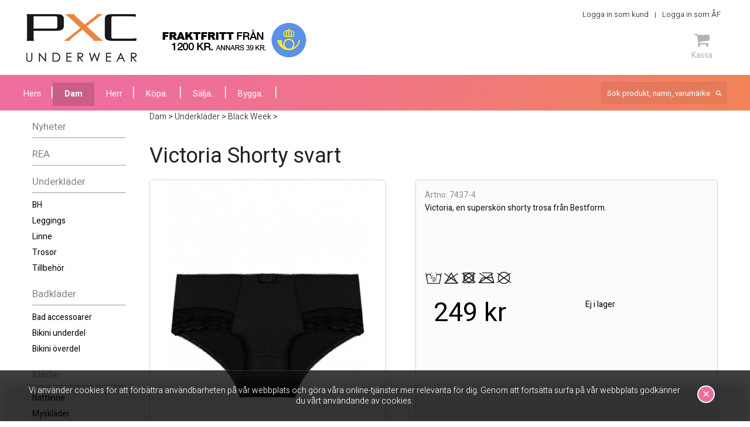

--- FILE ---
content_type: text/html; charset=iso-8859-1
request_url: https://www.pxc.se/dam/underklader/black-week/victoria-shorty-svart/
body_size: 7254
content:
<!DOCTYPE html PUBLIC "-//W3C//DTD XHTML 1.0 Strict//EN"
    "http://www.w3.org/TR/xhtml1/DTD/xhtml1-strict.dtd">

<html xmlns="http://www.w3.org/1999/xhtml" xmlns:fb="http://ogp.me/ns/fb#" lang="sv">

<head>
  <meta http-equiv="Content-Type" content="text/html; charset=ISO-8859-1" />
  <meta name="description" content="En supermjuk och skön trosa i en snygg svart färg med spets. " />
  <base href="//www.pxc.se/" />
  <title>Trosor | Shorty-trosa i svart med spets</title>
  <link rel="shortcut icon" href="/favicon.ico" />


  <link rel="stylesheet" type="text/css" href="/css/foundation.css" />
  <link rel="canonical" href="/dam/underklader/trosor/victoria-shorty-svart/" />
  <meta property="og:title" content="Victoria Shorty svart" />
  <meta property="og:description" content="Victoria, en superskön shorty trosa från Bestform." />
  <meta property="og:type" content="product" />
  <meta property="og:url" content="http://www.pxc.se/dam/underklader/trosor/victoria-shorty-svart/" />
  <meta property="og:image" content="http://www.pxc.se/image/extrabilder/victoria-shorty-trosa-svart.jpg?w=392&amp;h=465" />
  <meta property="og:site_name" content="PXC Underwear" />

  <link rel="stylesheet" type="text/css" href="/css/stylesheet.css?v=20240724101323" />
  <!--[if lte IE 7]>
  <link rel="stylesheet" type="text/css" href="/css/ie.css" />
  <![endif]-->

  <link rel="stylesheet" type="text/css" href="/css/cloud-zoom.css" />
  <link rel="stylesheet" type="text/css" href="/css/validationEngine.jquery.css" />
  <!-- <link rel="stylesheet" type="text/css" href="/css/skitter.styles.css" media="all" /> -->
  <link rel="stylesheet" type="text/css" href="/css/jquery.rating.css" />
  <link rel="stylesheet" type="text/css" href="/css/font-awesome.css" />
  <link href="https://fonts.googleapis.com/css?family=Heebo:300,400,700,800" rel="stylesheet" />
  <link rel="stylesheet" type="text/css" href="/js/DataTables/datatables.min.css" />
  <link rel="stylesheet" type="text/css" href="/css/checkout-cornerflat.css" />
  <link rel="stylesheet" type="text/css" href="/css/jquery.bxslider.css" />

  <script type="text/javascript">
    var language = 1;
  </script>

  <script type="text/javascript" src="//ajax.googleapis.com/ajax/libs/jquery/1.8.3/jquery.min.js"></script>
  <script type="text/javascript" src="/js/cloud-zoom.1.0.2.min.js"></script>
  <script type="text/javascript" src="/js/languages/jquery.validationEngine-sv.js" charset="utf-8"></script>
  <script type="text/javascript" src="/js/jquery.validationEngine.js" charset="utf-8"></script>
  <script type="text/javascript" src="/js/skitter/jquery.easing.1.3.js"></script>
  <!-- <script type="text/javascript" src="/js/skitter/jquery.skitter.min.js"></script> -->
  <script type="text/javascript" src="/js/jquery.rating.pack.js"></script>
  <script type="text/javascript" src="/js/jsrender.0.9.83.js"></script>
  <script type="text/javascript" src="/js/jquery.ba-bbq.min.js"></script>
  <script type="text/javascript" src="/js/jquery.tinyscrollbar.min.js"></script>

  <script type="text/javascript" src="/js/jquery.smFilteredPagination.js"></script>
  <script type="text/javascript" src="/js/filter.js"></script>
  <script type="text/javascript" src="/js/jquery.tinysort.min.js"></script>
  <script type="text/javascript" src="/js/DataTables/jquery.dataTables.min.js"></script>
  <script type="text/javascript" src="/js/instafeed.js-1.4.1/instafeed.min.js"></script>
  <script type="text/javascript" src="/js/jquery.bxslider.js"></script>

  <script type="text/javascript" src="/js/language-1.js?v=20240724101323"></script>
  <script type="text/javascript" src="/js/site.js?v=20240724101323"></script>
<!-- Google Tag Manager -->
<script>(function(w,d,s,l,i){w[l]=w[l]||[];w[l].push({'gtm.start':
new Date().getTime(),event:'gtm.js'});var f=d.getElementsByTagName(s)[0],
j=d.createElement(s),dl=l!='dataLayer'?'&l='+l:'';j.async=true;j.src=
'https://www.googletagmanager.com/gtm.js?id='+i+dl;f.parentNode.insertBefore(j,f);
})(window,document,'script','dataLayer','GTM-NBPDQZ');</script>
<!-- End Google Tag Manager -->

<meta name="google-site-verification" content="FKsAJDGxOmAx7fafNfL5iUakru_WGGNpFvwhVP3K338" />


<!-- Global site tag (gtag.js) - Google Analytics -->
<script async src="https://www.googletagmanager.com/gtag/js?id=UA-127768778-1"></script>
<script>
  window.dataLayer = window.dataLayer || [];
  function gtag(){dataLayer.push(arguments);}
  gtag('js', new Date());

  gtag('config', 'UA-127768778-1');
</script>


<!-- Facebook Pixel Code -->
<script>
  !function(f,b,e,v,n,t,s)
  {if(f.fbq)return;n=f.fbq=function(){n.callMethod?
  n.callMethod.apply(n,arguments):n.queue.push(arguments)};
  if(!f._fbq)f._fbq=n;n.push=n;n.loaded=!0;n.version='2.0';
  n.queue=[];t=b.createElement(e);t.async=!0;
  t.src=v;s=b.getElementsByTagName(e)[0];
  s.parentNode.insertBefore(t,s)}(window, document,'script',
  'https://connect.facebook.net/en_US/fbevents.js');
  fbq('init', '768930160109325');
  fbq('track', 'PageView');
</script>
<noscript><img height="1" width="1" style="display:none"
  src="https://www.facebook.com/tr?id=768930160109325&ev=PageView&noscript=1"
/></noscript>
<!-- End Facebook Pixel Code -->

</head>

<body itemscope="itemscope" itemtype="http://schema.org/ItemPage" class="shop">
  
  <script type="text/javascript" async="async" src="https://eu-library.playground.klarnaservices.com/lib.js" data-client-id=""></script>

<div id="fb-root"></div>
<script type="text/javascript">(function(d, s, id) {
  var js, fjs = d.getElementsByTagName(s)[0];
  if (d.getElementById(id)) return;
  js = d.createElement(s); js.id = id;
  js.src = "//connect.facebook.net/sv_SE/all.js#xfbml=1";
  fjs.parentNode.insertBefore(js, fjs);
}(document, 'script', 'facebook-jssdk'));</script>

<!-- Google Tag Manager (noscript) -->
<noscript><iframe src="https://www.googletagmanager.com/ns.html?id=GTM-NBPDQZ"
height="0" width="0" style="display:none;visibility:hidden"></iframe></noscript>
<!-- End Google Tag Manager (noscript) -->

<script>
  fbq('track', 'Purchase', {
    currency: 'SEK',
  });
</script>
  <div class="cookies_full">
    <div class="row">
      <div class="large-12">
        Vi använder cookies för att förbättra användbarheten på vår webbplats och göra våra online-tjänster mer relevanta för dig. Genom att fortsätta surfa på vår webbplats godkänner du vårt användande av cookies.        <button id="acceptCookies" class="acceptCookies">&#215;</button>
      </div>
    </div>
  </div>

  <div class="row">
    <div id="header">
      <div id="logodiv">
        <a href="/" title="Till framsidan" id="logo"><span>PXC Underkläder - sälja & köpa underkläder</span></a>
      </div><!-- end #logodiv -->
      <div id="headerfreight">
        <div class="fraktfritt"><span>Fraktfritt från 1200 kr. Annars 39 kr</span></div>
      </div><!-- end #headerfreight -->
      <div id="headerBox" class="alpha60">
        <div id="clientpart">
          <div id="clientpartButtons">
            <span class="divider"><a href="/varukorg/">Logga in som kund</a></span>
<span class="divider"><a href="https://af.pxc.se" onclick="window.open(this.href); return false;">Logga in som ÅF</a></span>
          </div><!-- end #clientpartButtons -->
          <div class="fb-like" data-href="https://www.facebook.com/pxcunderwear" data-send="false" data-layout="button_count" data-width="450" data-show-faces="false"></div>
            </div><!-- end #clientpart -->
        <div id="headerBoxDivider"></div>
        <div class="headerIcons">

          <!--
          <div class="cartIcons">
            <a href="#" class="cart"><i class="fa fa-shopping-cart" aria-hidden="true"></i><span>Varukorg</span></a>
          </div>
          -->
        </div><!-- /headerIcons -->
        <div class="headerIcons checkout">
          <a class="checkout__button headerIconLink" href="#"><!-- Fallback location -->
            <i class="fa fa-shopping-cart" aria-hidden="true"></i><br/>Kassa          </a>
          <div class="checkout__order">
            <div class="checkout__order-inner">
              <button class="checkout__option checkout__option--silent checkout__cancel"><i class="fa fa-angle-left"></i> Fortsätt handla</button><button class="checkout__option" onclick="window.location='/varukorg/';">Gå till kassan ››</button>
              <button class="checkout__close checkout__cancel"><i class="icon fa fa-fw fa-close"></i></button>
              <table class="checkout__summary" id="header-cart-table">
                <thead>
                  <tr><th>&nbsp;</th><th>Artikel</th><th>Pris/st</th></tr>
                </thead>
                <tfoot>
                  <tr><th colspan="3">Summa <span class="checkout__total"><span id="cartsum">0</span> kr</span></th></tr>
                </tfoot>
                <tbody>
                                  </tbody>
              </table><!-- /checkout__summary -->

            </div><!-- /checkout__order-inner -->
          </div><!-- /checkout__order -->
        </div><!-- /checkout -->
          </div><!-- end #headerBox -->
      <div style="clear:both;"></div>
    </div><!-- end #header -->
  </div>

  <div id="menubar_bg">
    <div class="row">
      <div id="navigationbuttons">
        <ul>
          <li><a href="/" id='pages109'><span>Hem</span></a></li>
          <li class="selected"><a href="/dam/" class="selected">Dam</a></li>
          <li><a href="/herr/">Herr</a></li>
          <li><a href="/boka-homeparty.html" id='pages108'><span>Köpa..</span></a></li>
          <li><a href="/jobba-med-oss.html" id='pages106'><span>Sälja..</span></a></li>
          <li><a href="/bygga.html" id='pages1230'><span>Bygga..</span></a></li>
        </ul>
      </div>
      <div id="menubarRight">
        <form action="/sok/" method="get">
          <div class="search">
            <input type="text" name="search" id="search" class="search_input" placeholder="Sök produkt, namn, varumärke" />
            <!-- <p><input type="submit" name="submit" class="searchbutton" value="Sök!" /></p> -->
          </div>
        </form>





      </div><!-- end #menubarRight -->

    </div><!-- end #navigationbuttons -->
  </div><!-- end #menubar_bg -->
  <div class="row">
    <div class="large-2 medium-2 small-2 columns">
      <div id="navigation">
        <div class="puffleft_bg">
          <div id="productnavigationbuttons">
  <ul>         <li><a href="/dam/nyheter/">Nyheter</a></li>         <li><a href="/dam/rea/">REA</a></li></ul>
<ul>
         <li><a href="/dam/underklader/">Underkläder</a><ul>
         <li><a href="/dam/underklader/bh/">BH</a></li>
         <li><a href="/dam/underklader/leggings/">Leggings</a></li>
         <li><a href="/dam/underklader/linne/">Linne</a></li>
         <li><a href="/dam/underklader/trosor/">Trosor</a></li>
         <li><a href="/dam/underklader/tillbehor/">Tillbehör</a></li>
         <li><a href="/dam/underklader//"></a></li>
</ul>
</li>
         <li><a href="/dam/badklader/">Badkläder</a><ul>
         <li><a href="/dam/badklader/bad-accessoarer/">Bad accessoarer</a></li>
         <li><a href="/dam/badklader/bikini-underdel/">Bikini underdel</a></li>
         <li><a href="/dam/badklader/bikini-overdel/">Bikini överdel</a></li>
         <li><a href="/dam/badklader//"></a></li>
</ul>
</li>
         <li><a href="/dam/klader/">Kläder</a><ul>
         <li><a href="/dam/klader/nattlinne/">Nattlinne</a></li>
         <li><a href="/dam/klader/mysklader/">Myskläder</a></li>
         <li><a href="/dam/klader//"></a></li>
</ul>
</li>
         <li><a href="/dam/marken/" class="selected">Märken</a><ul>
         <li><a href="/dam/marken/berlei/">Berlei</a></li>
         <li><a href="/dam/marken/bestform/" class="selected">Bestform</a></li>
         <li><a href="/dam/marken/cotonella/">Cotonella</a></li>
         <li><a href="/dam/marken/lingadore/">LingaDore</a></li>
         <li><a href="/dam/marken/pxc-underwear/">PXC Underwear</a></li>
         <li><a href="/dam/marken/soak/">Soak</a></li>
         <li><a href="/dam/marken/royce/">Royce</a></li>
         <li><a href="/dam/marken/ulla/">Ulla</a></li>
</ul>
</li>
</ul>
<br /><ul>
      <li><a href="/jobba-med-oss.html">Bli återförsäljare</a><ul>
      <li><a href="/aterforsaljare-med-hemsida-genom-pxc.html">Återförsäljare med hemsidor</a></li></ul></li></ul>
              <div style="margin-top:15px; margin-bottom:10px; text-align:center;">
                <a href="https://www.uc.se/risksigill2?showorg=556379-4287&amp;language=swe" title="Sigillet &auml;r utf&auml;rdat av UC AB. Klicka p&aring; bilden f&ouml;r information om UC:s Riskklasser." target=" _ blank"><img src="https://www.uc.se/ucsigill2/sigill?org=5563794287&amp;language=swe&amp;product=psa&amp;fontcolor=b" style="border:0;"/></a>
              </div>
                </div>
          </div>
      </div><!-- end #navigation -->
    </div>

    <div class="large-10 medium-10 small-10 columns">
      <div id="main">
    <div itemprop="breadcrumb">
    <a href="/dam/">Dam</a> &gt; <a href="/dam/underklader/">Underkläder</a> &gt; <a href="/dam/underklader/black-week/">Black Week</a> &gt; 
  </div>
  <div class="product_head">
    <h1 id='products7040'><span>Victoria Shorty svart</span></h1>
  </div>
  <div class="text">
    <div class="product_box clearfix">
      <div class="row collapse">
  <div class="large-5 medium-5 small-5 columns">
      <div class="picture_wrap">        <div class="picture_box">
          <div id="productpic_large">
            <a href="/image/extrabilder/victoria-shorty-trosa-svart.jpg?w=1000&h=1000" class="cloud-zoom" id="zoom1" rel="position: 'inside', showTitle: false, zoomWidth:'12px'"><img style="padding-left:25px;padding-right:25px;" src="/image/extrabilder/victoria-shorty-trosa-svart.jpg?w=584&h=610" alt="Victoria shorty trosa svart" /></a>
          </div>
        </div>
        <div class="clear"></div>
      </div>
  </div>
  <div class="large-7 medium-7 small-7 columns">
      <div class="desc_box" style="position:relative;">
        <div class="right_desc">
          <p class="artno">Artno: 7437-4</p><br />
          <p class="txt">Victoria, en superskön shorty trosa från Bestform.</p>
        </div>
<div class="desc_link" style="padding-top:10px;">
<img src="/image/tvattrad/handtvatt-2.png?w=30&h=30" alt="Handtvätt högst 40 grader" title="Handtvätt högst 40 grader" /><img src="/image/tvattrad/ej-blekning.png?w=30&h=30" alt="Ej blekning" title="Ej blekning" /><img src="/image/tvattrad/ej-torktumling.png?w=30&h=30" alt="Ej torktumling" title="Ej torktumling" /><img src="/image/tvattrad/ej-strykning.png?w=30&h=30" alt="Ej strykning" title="Ej strykning" /><img src="/image/tvattrad/ej-kemtvatt.png?w=30&h=30" alt="Ej kemtvätt" title="Ej kemtvätt" /></div>
      <div class="large-5 medium-5 small-5 columns">
        <div id="priceinfo">
          <div id="pricebox_product">
            249 kr<br />
            <klarna-placement
          data-key="credit-promotion-small"
          data-locale="sv-SE"
          data-purchase-amount="24900"
        ></klarna-placement>
        <script>window.KlarnaOnsiteService = window.KlarnaOnsiteService || []
        window.KlarnaOnsiteService.push({
          eventName: "placement-impression",
          placementKey: "credit-promotion-standard"
        })</script>          </div>
        </div>
      </div>
        <div class="large-7 medium-7 small-7 columns">
          <form action="/varukorg/" method="post">
            <input type="hidden" id="product_id" name="product_id" value="20433" />
            <input type="hidden" name="action" value="cart_add" />
            <div class="buyBox">
              <p>Ej i lager</p>
            </div>
          </form>
      </div>
    <div class="clear"></div>
          </div>
  </div>
      </div>
    </div>
    <div class="clear"></div>
        <div class='con_extrapicture'>
            <a style="background-image: url('/image/extrabilder/victoria-shorty-trosa-svart.jpg?w=90&h=120');"  href="/image/extrabilder/victoria-shorty-trosa-svart.jpg?w=1000&h=1000" class="cloud-zoom-gallery" rel="useZoom: 'zoom1', smallImage: '/image/extrabilder/victoria-shorty-trosa-svart.jpg?w=584&h=610'"></a>
          <div class="clear"></div>
        </div>
    <div class="clear"></div>
    <div class="tabs">
      <ul class="tabNavigation">
        <li><a href="#review">Produktrecensioner</a></li>
        <li><a href="#size">Storleksguide</a></li>
      </ul>
      <div id="review">
        <div style="float:left;width:620px;margin-right:10px;">
          <span class="tabheader">Så här tycker våra kunder om produkten</span>
          <p>Den här produkten har inte fått någon recension än, lämna en och bli först att recensera den.</p>
        </div>
        <div class="post_review">
          <form>
           <div class="form_row">
            <label for="reviewname">Namn:</label>
            <input type="text" name="reviewname" id="reviewname" data-validation-engine="validate[required]" />
          </div>
           <div class="form_row">
            <label for="reviewstar">Betyg:</label>
            <input name="reviewrating" type="radio" class="star" value="1" />
            <input name="reviewrating" type="radio" class="star" value="2" />
            <input name="reviewrating" type="radio" class="star" value="3" />
            <input name="reviewrating" type="radio" class="star" value="4" />
            <input name="reviewrating" type="radio" class="star" value="5" />
          </div>
           <div class="form_row">
            <label for="reviewsize">Storleken är</label>
            <div class="radioBox">
            <input name="reviewsize" type="radio" value="0" /> <span>mindre än normalt</span><br />
            <input name="reviewsize" id="reviewsize1" type="radio" value="1" checked="checked" /> <span>normal</span><br />
            <input name="reviewsize" type="radio" value="2" /> <span>större än normalt</span><br />
            </div>
          </div>
           <div class="form_row">
            <label for="reviewtext">Recension</label>
            <textarea name="reviewtext" id="reviewtext"></textarea>
          </div>
           <div class="form_row">
            <button type="button" name="addReview" id="addReview" onclick="doAddReview(20433);">Skicka!</button>
          </div>
          </form>
        </div>
        <div class="clear"></div>
      </div>
      <div id="size">
      </div>
    </div>
  </div>
          <div class="clear"></div>
        </div>
        </div>
  </div><!-- end .row -->
  
<!-- footer new -->
</div>
<div class="newsletter_full">
    <div class="row">
      <div class="newsletterHeader">
        <h2>Få vårt nyhetsbrev</h2> <i class="fa fa-paper-plane" aria-hidden="true"></i>
      </div>
      <div class="newsletterForm" id="footer-newsletter-form">
        <form action="">
          <div class="inputBox">
            <input type="text" name="emaill" placeholder="Ange din epostadress" />
          </div>
          <div class="checkBox">
            <div class="checkboxRow">
              <input type="checkbox" id="c1" name="list" value="2"> <label for="c1"><span></span>Damunderkläder</label>
            </div>
            <div class="checkboxRow">
              <input type="checkbox" id="c2" name="list" value="1"> <label for="c2"><span></span>Herrunderkläder</label>
            </div>
          </div>
          <div class="buttonBox"><input type="button" id="footer-newsletter-subscribe" value="Prenumerera"></div>
        </form>
      </div>
    </div>
  </div>


  <div class="footer_full">
    <div class="row">

      <div class="large-5 medium-5 small-5 columns">

        <div class="footerMenu">
          <span class="footerHeader">&nbsp;</span>

          <ul class="footerMenu">
<li class="large-6 columns end"><a href="/kundtjanst.html">Kundtjänst</a></li>
<li class="large-6 columns end"><a href="sakerhet.html">Säkerhet</a></li>
<li class="large-6 columns end"><a href="kopvillkor.html">Köpvillkor</a></li>
<li class="large-6 columns end"><a href="leveransvillkor.html">Leveranser</a></li>
<li class="large-6 columns end"><a href="vanliga-fragor.html">Vanliga frågor</a></li>
</ul>
<ul class="footerMenu">
<li class="large-6 columns end"><a href="sa-handlar-du.html">Så handlar du</a></li>
<li class="large-6 columns end"><a href="storleksguide.html">Storleksguide</a></li>
<li class="large-6 columns end"><a href="byten-och-returer.html">Byten och Returer</a></li>
<li class="large-6 columns end"><a href="om-oss.html">Om oss</a></li>
<li class="large-6 columns end"><a href="oppettider.html">Öppettider</a></li>
</ul>

        </div>
      </div>

        <div class="large-3 medium-3 small-3 columns">
          <h4 style="font-size: 1.2em; margin: 0 0 20px 0;">Besök oss på sociala medier</h4>
        <div class="socialFooter">
          <a href="https://www.facebook.com/pxcunderwear" target="_blank" class="headerSocial"><i class="fa fa-facebook" aria-hidden="true"></i><span>Facebook</span></a>
          <a href="https://twitter.com/PXCunderwear" target="_blank" class="headerSocial"><i class="fa fa-twitter" aria-hidden="true"></i><span>Twitter</span></a>
          <a href="https://plus.google.com/114059557410337106611" target="_blank" class="headerSocial"><i class="fa fa-google-plus" aria-hidden="true"></i><span>Google Plus</span></a>
          <a href="https://www.instagram.com/pxcunderwear" target="_blank" class="headerSocial"><i class="fa fa-instagram" aria-hidden="true"></i><span>Instagram</span></a>
        </div>
            </div>


      <div class="large-4 medium-4 small-4 columns">
          <img src="https://cdn.klarna.com/1.0/shared/image/generic/badge/sv_se/checkout/short-blue.png?width=355">
          </div>
    </div>
  </div>

<!-- footer old -->
<!--
<div id="footer_bg">
  <div id="footer_wrapper">
    <div id="paymentBox"></div>
    <div id="footer_left">
<div style="width:145px;float:left;">
<a href="//kundtjanst.html">Kundtjänst</a><br /><a href="/sakerhet.html">Säkerhet</a><br /><a href="/kopvillkor.html">Köpvillkor</a><br /><a href="/leveransvillkor.html">Leveranser</a><br /><a href="/vanliga-fragor.html">Vanliga frågor</a><br /></div>
<div style="width:145px;float:left;">
<a href="/sa-handlar-du.html">Så handlar du</a><br /><a href="/storleksguide.html">Storleksguide</a><br /><a href="/byten-och-returer.html">Byten och Returer</a><br /><a href="/om-oss.html">Om oss</a><br /><a href="/oppettider.html">Öppettider</a><br /></div>
    </div>
    <div id="footer_mid">
      <a href="http://www.facebook.com/pxcunderwear" onclick="window.open(this.href); return false;" class="facebook"><span>Facebook</span></a>
      <a href="https://twitter.com/PXCunderwear" onclick="window.open(this.href); return false;" class="twitter"><span>Twitter</span></a>
      <a href="https://plus.google.com/114059557410337106611" onclick="window.open(this.href); return false;" class="gplus" rel="publisher"><span>Google+</span></a>
    </div>
    <div id="footer_right">
        <p>PXC UNDERWEAR<br />Enhörningsvägen 12<br />281 43 Hässleholm<br />+46 451 815 15<br /><a href="mailto:info@pxc.se">info@pxc.se</a><br /></p>
<br />
    <img src="/images/direkt_handel.png"><br /><br />
    <a href="http://www.greatagency.se/" target="_blank" class="webzoo">Design & CMS av Great Agency</a>
    </div>
  </div>
</div>

-->


<div id="boxes">

  <div id="forgotmodal" class="window">
    <a href="#" class="close" style="float:right;">Stäng fönster</a>
    <div id="forgotmodaltext" class="text login_box">
      <form action="#" method="post">
        <fieldset>
          <h1>Glömt lösenord?</h1>
          <p>Fyll i din e-post nedan och tryck på återställ lösenord. Då får du ett mail där du kan återställa ditt lösenord. <br/><b>OBS. dröjer mejlet?</b> Kolla då din "skräppost", mailet kan ha hamna där.</p>
          <div>
            <label for="email">Email</label>
            <input type="text" name="forgotemail" id="forgotemail" class="" value="" />
          </div>
          <div>
            <button type="button" id="doChangePassword" name="doChangePassword">Återställ lösenord</button>
          </div>
        </fieldset>
      </form>
    </div>
  </div>

  <div id="addressmodal" class="window">
    <a href="#" class="close" style="float:right;">Stäng fönster</a>
    <div class="text">
      <h1>Välj adress</h1>
      <p class="txt">Vi hittade flera adresser som matchade ditt personnummer, välj den du vill använda för att registrera dig med.</p>
      <ul id="addressul">

      </ul>
    </div>
  </div>

  <div id="mask"></div>
</div>

  <script type="text/javascript" src="/js/classie.js"></script>
  <script type="text/javascript">
    $(document).ready(function() {
    // sellerno: none

      [].slice.call( document.querySelectorAll( '.checkout' ) ).forEach( function(el) {
        var openCtrl = el.querySelector('.checkout__button'),
          closeCtrls = el.querySelectorAll('.checkout__cancel');
        openCtrl.addEventListener('click', function(ev) {
          ev.preventDefault();
          classie.add(el, 'checkout--active');
        });
        [].slice.call(closeCtrls).forEach( function(ctrl) {
          ctrl.addEventListener('click', function() {
            classie.remove(el, 'checkout--active');
          });
        });
      });

      $('.bxslider').bxSlider({"auto": true, mode: 'fade', speed: 1000, touchEnabled: false});
    });
  </script>

</body>
</html>


--- FILE ---
content_type: text/css
request_url: https://www.pxc.se/css/cloud-zoom.css
body_size: 463
content:

/* This is the moving lens square underneath the mouse pointer. */
.cloud-zoom-lens {
/*	border: 4px solid #888;
	margin:-4px;	/* Set this to minus the border thickness. */
	background-color:#fff;	
	cursor:move;		
}

/* This is for the title text. */
.cloud-zoom-title {
	font-family:Arial, Helvetica, sans-serif;
	position:absolute !important;
	background-color:#000;
	color:#fff;
	padding:3px;
	width:100%;
	text-align:center;	
	font-weight:bold;
	font-size:10px;
	top:0px;
}

/* This is the zoom window. */
.cloud-zoom-big {
	/*border:4px solid #ccc;*/
	overflow:hidden;
	border-radius:4px;
  -moz-border-radius: 4px;
  -webkit-border-radius:4px;
  -khtml-border-radius:4px;
}

/* This is the loading message. */
.cloud-zoom-loading {
	color:white;	
	background:#222;
	padding:3px;
	border:1px solid #000;
}

.mousetrap {
	
	width: 484px !important;
	
}



--- FILE ---
content_type: application/javascript
request_url: https://www.pxc.se/js/jsrender.0.9.83.js
body_size: 26848
content:
/*! JsRender v0.9.83 (Beta): http://jsviews.com/#jsrender */
/*! **VERSION FOR WEB** (For NODE.JS see http://jsviews.com/download/jsrender-node.js) */
/*
 * Best-of-breed templating in browser or on Node.js.
 * Does not require jQuery, or HTML DOM
 * Integrates with JsViews (http://jsviews.com/#jsviews)
 *
 * Copyright 2016, Boris Moore
 * Released under the MIT License.
 */

//jshint -W018, -W041

(function(factory, global) {
    // global var is the this object, which is window when running in the usual browser environment
    var $ = global.jQuery;

    if (typeof exports === "object") { // CommonJS e.g. Browserify
        module.exports = $
            ? factory(global, $)
            : function($) { // If no global jQuery, take optional jQuery passed as parameter: require('jsrender')(jQuery)
                if ($ && !$.fn) {
                    throw "Provide jQuery or null";
                }
                return factory(global, $);
            };
    } else if (typeof define === "function" && define.amd) { // AMD script loader, e.g. RequireJS
        define(function() {
            return factory(global);
        });
    } else { // Browser using plain <script> tag
        factory(global, false);
    }
} (

// factory (for jsrender.js)
function(global, $) {
"use strict";

//========================== Top-level vars ==========================

// global var is the this object, which is window when running in the usual browser environment
var setGlobals = $ === false; // Only set globals if script block in browser (not AMD and not CommonJS)

$ = $ && $.fn ? $ : global.jQuery; // $ is jQuery passed in by CommonJS loader (Browserify), or global jQuery.

var versionNumber = "v0.9.83",
    jsvStoreName, rTag, rTmplString, topView, $views,   $expando,

//TODO  tmplFnsCache = {},
    $isFunction, $isArray, $templates, $converters, $helpers, $tags, $sub, $subSettings, $subSettingsAdvanced, $viewsSettings, delimOpenChar0, delimOpenChar1, delimCloseChar0, delimCloseChar1, linkChar, setting, baseOnError,

    rPath = /^(!*?)(?:null|true|false|\d[\d.]*|([\w$]+|\.|~([\w$]+)|#(view|([\w$]+))?)([\w$.^]*?)(?:[.[^]([\w$]+)\]?)?)$/g,
    //        not                               object     helper    view  viewProperty pathTokens      leafToken

    rParams = /(\()(?=\s*\()|(?:([([])\s*)?(?:(\^?)(!*?[#~]?[\w$.^]+)?\s*((\+\+|--)|\+|-|&&|\|\||===|!==|==|!=|<=|>=|[<>%*:?\/]|(=))\s*|(!*?[#~]?[\w$.^]+)([([])?)|(,\s*)|(\(?)\\?(?:(')|("))|(?:\s*(([)\]])(?=\s*[.^]|\s*$|[^([])|[)\]])([([]?))|(\s+)/g,
    //          lftPrn0        lftPrn        bound            path    operator err                                                eq             path2       prn    comma   lftPrn2   apos quot      rtPrn rtPrnDot                           prn2  space
    // (left paren? followed by (path? followed by operator) or (path followed by left paren?)) or comma or apos or quot or right paren or space

    isRenderCall,
    rNewLine = /[ \t]*(\r\n|\n|\r)/g,
    rUnescapeQuotes = /\\(['"])/g,
    rEscapeQuotes = /['"\\]/g, // Escape quotes and \ character
    rBuildHash = /(?:\x08|^)(onerror:)?(?:(~?)(([\w$_\.]+):)?([^\x08]+))\x08(,)?([^\x08]+)/gi,
    rTestElseIf = /^if\s/,
    rFirstElem = /<(\w+)[>\s]/,
    rAttrEncode = /[\x00`><"'&=]/g, // Includes > encoding since rConvertMarkers in JsViews does not skip > characters in attribute strings
    rIsHtml = /[\x00`><\"'&=]/,
    rHasHandlers = /^on[A-Z]|^convert(Back)?$/,
    rWrappedInViewMarker = /^\#\d+_`[\s\S]*\/\d+_`$/,
    rHtmlEncode = rAttrEncode,
    viewId = 0,
    charEntities = {
        "&": "&amp;",
        "<": "&lt;",
        ">": "&gt;",
        "\x00": "&#0;",
        "'": "&#39;",
        '"': "&#34;",
        "`": "&#96;",
        "=": "&#61;"
    },
    HTML = "html",
    OBJECT = "object",
    tmplAttr = "data-jsv-tmpl",
    jsvTmpl = "jsvTmpl",
    indexStr = "For #index in nested block use #getIndex().",
    $render = {},

    jsr = global.jsrender,
    jsrToJq = jsr && $ && !$.render, // JsRender already loaded, without jQuery. but we will re-load it now to attach to jQuery

    jsvStores = {
        template: {
            compile: compileTmpl
        },
        tag: {
            compile: compileTag
        },
        viewModel: {
            compile: compileViewModel
        },
        helper: {},
        converter: {}
    };

    // views object ($.views if jQuery is loaded, jsrender.views if no jQuery, e.g. in Node.js)
    $views = {
        jsviews: versionNumber,
        sub: {
            // subscription, e.g. JsViews integration
            View: View,
            Err: JsViewsError,
            tmplFn: tmplFn,
            parse: parseParams,
            extend: $extend,
            extendCtx: extendCtx,
            syntaxErr: syntaxError,
            onStore: {},
            addSetting: addSetting,
            settings: {
                allowCode: false
            },
            advSet: noop, // Update advanced settings
            _ths: tagHandlersFromProps,
            _tg: function() {}, // Constructor for tagDef
            _cnvt: convertVal,
            _tag: renderTag,
            _er: error,
            _err: onRenderError,
            _html: htmlEncode,
            _cp: retVal, // Get compiled contextual parameters (or properties) ~foo=expr. In JsRender, simply returns val.
            _sq: function(token) {
                if (token === "constructor") {
                    syntaxError("");
                }
                return token;
            }
        },
        settings: {
            delimiters: $viewsDelimiters,
            advanced: function(value) {
                return value
                    ? (
                            $extend($subSettingsAdvanced, value),
                            $sub.advSet(),
                            $viewsSettings
                        )
                        : $subSettingsAdvanced;
                }
        },
        getCtx: retVal, // Get ctx.foo value. In JsRender, simply returns val.
        map: dataMap    // If jsObservable loaded first, use that definition of dataMap
    };

function getDerivedMethod(baseMethod, method) {
    return function() {
        var ret,
            tag = this,
            prevBase = tag.base;

        tag.base = baseMethod; // Within method call, calling this.base will call the base method
        ret = method.apply(tag, arguments); // Call the method
        tag.base = prevBase; // Replace this.base to be the base method of the previous call, for chained calls
        return ret;
    };
}

function getMethod(baseMethod, method) {
    // For derived methods (or handlers declared declaratively as in {{:foo onChange=~fooChanged}} replace by a derived method, to allow using this.base(...)
    // or this.baseApply(arguments) to call the base implementation. (Equivalent to this._super(...) and this._superApply(arguments) in jQuery UI)
    if ($isFunction(method)) {
        method = getDerivedMethod(
                !baseMethod
                    ? noop // no base method implementation, so use noop as base method
                    : baseMethod._d
                        ? baseMethod // baseMethod is a derived method, so us it
                        : getDerivedMethod(noop, baseMethod), // baseMethod is not derived so make its base method be the noop method
                method
            );
        method._d = 1; // Add flag that this is a derived method
    }
    return method;
}

function tagHandlersFromProps(tag, tagCtx) {
    for (var prop in tagCtx.props) {
        if (rHasHandlers.test(prop)) {
            tag[prop] = getMethod(tag[prop], tagCtx.props[prop]);
            // Copy over the onFoo props, convert and convertBack from tagCtx.props to tag (overrides values in tagDef).
            // Note: unsupported scenario: if handlers are dynamically added ^onFoo=expression this will work, but dynamically removing will not work.
        }
    }
}

function retVal(val) {
    return val;
}

function noop() {
    return "";
}

function dbgBreak(val) {
    // Usage examples: {{dbg:...}}, {{:~dbg(...)}}, {{dbg .../}}, {^{for ... onAfterLink=~dbg}} etc.
    try {
        console.log("JsRender dbg breakpoint: " + val);
        throw "dbg breakpoint"; // To break here, stop on caught exceptions.
    }
    catch (e) {}
    return this.base ? this.baseApply(arguments) : val;
}

function JsViewsError(message) {
    // Error exception type for JsViews/JsRender
    // Override of $.views.sub.Error is possible
    this.name = ($.link ? "JsViews" : "JsRender") + " Error";
    this.message = message || this.name;
}

function $extend(target, source) {
    for (var name in source) {
        target[name] = source[name];
    }
    return target;
}

(JsViewsError.prototype = new Error()).constructor = JsViewsError;

//========================== Top-level functions ==========================

//===================
// views.delimiters
//===================

function $viewsDelimiters(openChars, closeChars, link) {
    // Set the tag opening and closing delimiters and 'link' character. Default is "{{", "}}" and "^"
    // openChars, closeChars: opening and closing strings, each with two characters
    if (!openChars) {
        return $subSettings.delimiters;
    }
    if ($isArray(openChars)) {
        return $viewsDelimiters.apply($views, openChars);
    }

    $subSettings.delimiters = [openChars, closeChars, linkChar = link ? link.charAt(0) : linkChar];

    delimOpenChar0 = openChars.charAt(0); // Escape the characters - since they could be regex special characters
    delimOpenChar1 = openChars.charAt(1);
    delimCloseChar0 = closeChars.charAt(0);
    delimCloseChar1 = closeChars.charAt(1);
    openChars = "\\" + delimOpenChar0 + "(\\" + linkChar + ")?\\" + delimOpenChar1; // Default is "{^{"
    closeChars = "\\" + delimCloseChar0 + "\\" + delimCloseChar1;                   // Default is "}}"
    // Build regex with new delimiters
    //          [tag    (followed by / space or })  or cvtr+colon or html or code] followed by space+params then convertBack?
    rTag = "(?:(\\w+(?=[\\/\\s\\" + delimCloseChar0 + "]))|(\\w+)?(:)|(>)|(\\*))\\s*((?:[^\\"
        + delimCloseChar0 + "]|\\" + delimCloseChar0 + "(?!\\" + delimCloseChar1 + "))*?)";

    // Make rTag available to JsViews (or other components) for parsing binding expressions
    $sub.rTag = "(?:" + rTag + ")";
    //                        { ^? {   tag+params slash?  or closingTag                                                   or comment
    rTag = new RegExp("(?:" + openChars + rTag + "(\\/)?|\\" + delimOpenChar0 + "(\\" + linkChar + ")?\\" + delimOpenChar1 + "(?:(?:\\/(\\w+))\\s*|!--[\\s\\S]*?--))" + closeChars, "g");

    // Default:  bind     tagName         cvt   cln html code    params            slash   bind2         closeBlk  comment
    //      /(?:{(\^)?{(?:(\w+(?=[\/\s}]))|(\w+)?(:)|(>)|(\*))\s*((?:[^}]|}(?!}))*?)(\/)?|{(\^)?{(?:(?:\/(\w+))\s*|!--[\s\S]*?--))}}

    $sub.rTmpl = new RegExp("<.*>|([^\\\\]|^)[{}]|" + openChars + ".*" + closeChars);
    // $sub.rTmpl looks for html tags or { or } char not preceded by \\, or JsRender tags {{xxx}}. Each of these strings are considered
    // NOT to be jQuery selectors
    return $viewsSettings;
}

//=========
// View.get
//=========

function getView(inner, type) { //view.get(inner, type)
    if (!type && inner !== true) {
        // view.get(type)
        type = inner;
        inner = undefined;
    }

    var views, i, l, found,
        view = this,
        root = !type || type === "root";
        // If type is undefined, returns root view (view under top view).

    if (inner) {
        // Go through views - this one, and all nested ones, depth-first - and return first one with given type.
        // If type is undefined, i.e. view.get(true), return first child view.
        found = type && view.type === type && view;
        if (!found) {
            views = view.views;
            if (view._.useKey) {
                for (i in views) {
                    if (found = type ? views[i].get(inner, type) : views[i]) {
                        break;
                    }
                }
            } else {
                for (i = 0, l = views.length; !found && i < l; i++) {
                    found = type ? views[i].get(inner, type) : views[i];
                }
            }
        }
    } else if (root) {
        // Find root view. (view whose parent is top view)
        while (view.parent) {
            found = view;
            view = view.parent;
        }
    } else {
        while (view && !found) {
            // Go through views - this one, and all parent ones - and return first one with given type.
            found = view.type === type ? view : undefined;
            view = view.parent;
        }
    }
    return found;
}

function getNestedIndex() {
    var view = this.get("item");
    return view ? view.index : undefined;
}

getNestedIndex.depends = function() {
    return [this.get("item"), "index"];
};

function getIndex() {
    return this.index;
}

getIndex.depends = "index";

//==========
// View.hlp
//==========

function getHelper(helper, isContextCb) {
    // Helper method called as view.hlp(key) from compiled template, for helpers or template parameters ~foo
    var wrapped, deps,
    view = this,
    res = view.ctx;

    if (res) {
        res = res[helper];
    }
    if (res === undefined) {
        res = $helpers[helper];
    }
    if (res && res._cp) { // If this helper resource is a contextual parameter, ~foo=expr
        if (isContextCb) {  // In a context callback for a contextual param, return the [view, dependencies...] array - needed for observe call
            deps = $sub._ceo(res[1].deps);  // fn deps, with any exprObs cloned
            deps.unshift(res[0]);           // view
            deps._cp = true;
            return deps;
        }
        res = $views.getCtx(res); // If a contextual param, but not a context callback, return evaluated param - fn(data, view, j)
    }

    if (res) {
        if ($isFunction(res) && !res._wrp) {
            // If it is of type function, and not already wrapped, we will wrap it, so if called with no this pointer it will be called with the
            // view as 'this' context. If the helper ~foo() was in a data-link expression, the view will have a 'temporary' linkCtx property too.
            // Note that helper functions on deeper paths will have specific this pointers, from the preceding path.
            // For example, ~util.foo() will have the ~util object as 'this' pointer
            wrapped = function() {
                return res.apply((!this || this === global) ? view : this, arguments);
            };
            wrapped._wrp = view;
            $extend(wrapped, res); // Attach same expandos (if any) to the wrapped function
        }
    }
    return wrapped || res;
}

function getTemplate(tmpl) {
    return tmpl && (tmpl.fn
        ? tmpl
        : this.getRsc("templates", tmpl) || $templates(tmpl)); // not yet compiled
}

//==============
// views._cnvt
//==============

function convertVal(converter, view, tagCtx, onError) {
    // self is template object or linkCtx object
    var tag, value,
        // if tagCtx is an integer, then it is the key for the compiled function to return the boundTag tagCtx
        boundTag = typeof tagCtx === "number" && view.tmpl.bnds[tagCtx-1],
        linkCtx = view.linkCtx; // For data-link="{cvt:...}"...

    if (onError !== undefined) {
        tagCtx = onError = {props: {}, args: [onError]};
    } else if (boundTag) {
        tagCtx = boundTag(view.data, view, $sub);
    }

    value = tagCtx.args[0];
    if (converter || boundTag) {
        tag = linkCtx && linkCtx.tag;
        if (!tag) {
            tag = $extend(new $sub._tg(), {
                _: {
                    inline: !linkCtx,
                    bnd: boundTag,
                    unlinked: true
                },
                tagName: ":",
                cvt: converter,
                flow: true,
                tagCtx: tagCtx
            });
            if (linkCtx) {
                linkCtx.tag = tag;
                tag.linkCtx = linkCtx;
            }
            tagCtx.ctx = extendCtx(tagCtx.ctx, (linkCtx ? linkCtx.view : view).ctx);
        }
        tag._er = onError && value;
        tagHandlersFromProps(tag, tagCtx);

        tagCtx.view = view;

        tag.ctx = tagCtx.ctx || tag.ctx || {};
        tagCtx.ctx = undefined;

        value = tag.cvtArgs(converter !== "true" && converter)[0]; // If there is a convertBack but no convert, converter will be "true"

        // Call onRender (used by JsViews if present, to add binding annotations around rendered content)
        value = boundTag && view._.onRender
            ? view._.onRender(value, view, tag)
            : value;
    }
    return value != undefined ? value : "";
}

function convertArgs(converter) {
    var tag = this,
        tagCtx = tag.tagCtx,
        view = tagCtx.view,
        args = tagCtx.args;

    converter = converter || tag.convert;
    converter = converter && ("" + converter === converter
        ? (view.getRsc("converters", converter) || error("Unknown converter: '" + converter + "'"))
        : converter);

    args = !args.length && !tagCtx.index // On the opening tag with no args, bind to the current data context
        ? [view.data]
        : converter
            ? args.slice() // If there is a converter, use a copy of the tagCtx.args array for rendering, and replace the args[0] in
            // the copied array with the converted value. But we do not modify the value of tag.tagCtx.args[0] (the original args array)
            : args; // If no converter, get the original tagCtx.args

    if (converter) {
        if (converter.depends) {
            tag.depends = $sub.getDeps(tag.depends, tag, converter.depends, converter);
        }
        args[0] = converter.apply(tag, args);
    }
    return args;
}

//=============
// views._tag
//=============

function getResource(resourceType, itemName) {
    var res, store,
        view = this;
    while ((res === undefined) && view) {
        store = view.tmpl && view.tmpl[resourceType];
        res = store && store[itemName];
        view = view.parent;
    }
    return res || $views[resourceType][itemName];
}

function renderTag(tagName, parentView, tmpl, tagCtxs, isUpdate, onError) {
    parentView = parentView || topView;
    var tag, tag_, tagDef, template, tags, attr, parentTag, i, l, itemRet, tagCtx, tagCtxCtx,
        content, callInit, mapDef, thisMap, args, props, initialTmpl, tagDataMap, contentCtx,
        ret = "",
        linkCtx = parentView.linkCtx || 0,
        ctx = parentView.ctx,
        parentTmpl = tmpl || parentView.tmpl,
        // if tagCtx is an integer, then it is the key for the compiled function to return the boundTag tagCtxs
        boundTag = typeof tagCtxs === "number" && parentView.tmpl.bnds[tagCtxs-1];

    if (tagName._is === "tag") {
        tag = tagName;
        tagName = tag.tagName;
        tagCtxs = tag.tagCtxs;
        template = tag.template;
    } else {
        tagDef = parentView.getRsc("tags", tagName) || error("Unknown tag: {{" + tagName + "}} ");
        template = tagDef.template;
    }

    if (onError !== undefined) {
        ret += onError;
        tagCtxs = onError = [{props: {}, args: []}];
    } else if (boundTag) {
        tagCtxs = boundTag(parentView.data, parentView, $sub);
    }

    l = tagCtxs.length;
    for (i = 0; i < l; i++) {
        tagCtx = tagCtxs[i];
        if (!linkCtx || !linkCtx.tag || i && !linkCtx.tag._.inline || tag._er) {
            // Initialize tagCtx
            // For block tags, tagCtx.tmpl is an integer > 0
            if (content = parentTmpl.tmpls && tagCtx.tmpl) {
                content = tagCtx.content = parentTmpl.tmpls[content - 1];
            }
            tagCtx.index = i;
            tagCtx.tmpl = content; // Set the tmpl property to the content of the block tag
            tagCtx.render = renderContent;
            tagCtx.view = parentView;
            tagCtx.ctx = extendCtx(tagCtx.ctx, ctx); // Clone and extend parentView.ctx
        }
        if (tmpl = tagCtx.props.tmpl) {
            // If the tmpl property is overridden, set the value (when initializing, or, in case of binding: ^tmpl=..., when updating)
            tagCtx.tmpl = parentView.getTmpl(tmpl);
        }

        if (!tag) {
            // This will only be hit for initial tagCtx (not for {{else}}) - if the tag instance does not exist yet
            // Instantiate tag if it does not yet exist
            // If the tag has not already been instantiated, we will create a new instance.
            // ~tag will access the tag, even within the rendering of the template content of this tag.
            // From child/descendant tags, can access using ~tag.parent, or ~parentTags.tagName
            tag = new tagDef._ctr();
            callInit = !!tag.init;

            tag.parent = parentTag = ctx && ctx.tag;
            tag.tagCtxs = tagCtxs;
            tagDataMap = tag.dataMap;

            if (linkCtx) {
                tag._.inline = false;
                linkCtx.tag = tag;
                tag.linkCtx = linkCtx;
            }
            if (tag._.bnd = boundTag || linkCtx.fn) {
                // Bound if {^{tag...}} or data-link="{tag...}"
                tag._.arrVws = {};
            } else if (tag.dataBoundOnly) {
                error("{^{" + tagName + "}} tag must be data-bound");
            }
            //TODO better perf for childTags() - keep child tag.tags array, (and remove child, when disposed)
            // tag.tags = [];
        }
        tagCtxs = tag.tagCtxs;
        tagDataMap = tag.dataMap;

        tagCtx.tag = tag;
        if (tagDataMap && tagCtxs) {
            tagCtx.map = tagCtxs[i].map; // Copy over the compiled map instance from the previous tagCtxs to the refreshed ones
        }
        if (!tag.flow) {
            tagCtxCtx = tagCtx.ctx = tagCtx.ctx || {};

            // tags hash: tag.ctx.tags, merged with parentView.ctx.tags,
            tags = tag.parents = tagCtxCtx.parentTags = ctx && extendCtx(tagCtxCtx.parentTags, ctx.parentTags) || {};
            if (parentTag) {
                tags[parentTag.tagName] = parentTag;
                //TODO better perf for childTags: parentTag.tags.push(tag);
            }
            tags[tag.tagName] = tagCtxCtx.tag = tag;
        }
    }
    if (!(tag._er = onError)) {
        tagHandlersFromProps(tag, tagCtxs[0]);
        tag.rendering = {}; // Provide object for state during render calls to tag and elses. (Used by {{if}} and {{for}}...)
        for (i = 0; i < l; i++) {
            tagCtx = tag.tagCtx = tagCtxs[i];
            props = tagCtx.props;
            args = tag.cvtArgs();

            if (mapDef = props.dataMap || tagDataMap) {
                if (args.length || props.dataMap) {
                    thisMap = tagCtx.map;
                    if (!thisMap || thisMap.src !== args[0] || isUpdate) {
                        if (thisMap && thisMap.src) {
                            thisMap.unmap(); // only called if observable map - not when only used in JsRender, e.g. by {{props}}
                        }
                        thisMap = tagCtx.map = mapDef.map(args[0], props, undefined, !tag._.bnd);
                    }
                    args = [thisMap.tgt];
                }
            }
            tag.ctx = tagCtx.ctx;

            if (!i) {
                if (callInit) {
                    initialTmpl = tag.template;
                    tag.init(tagCtx, linkCtx, tag.ctx);
                    callInit = undefined;
                }
                if (linkCtx) {
                    // Set attr on linkCtx to ensure outputting to the correct target attribute.
                    // Setting either linkCtx.attr or this.attr in the init() allows per-instance choice of target attrib.
                    linkCtx.attr = tag.attr = linkCtx.attr || tag.attr;
                }
                attr = tag.attr;
                tag._.noVws = attr && attr !== HTML;
            }

            itemRet = undefined;
            if (tag.render) {
                itemRet = tag.render.apply(tag, args);
                if (parentView.linked && itemRet && tag.linkedElem && !rWrappedInViewMarker.test(itemRet)) {
                    // When a tag renders content from the render method, with data linking, and has a linkedElem binding, then we need to wrap with
                    // view markers, if absent, so the content is a view associated with the tag, which will correctly dispose bindings if deleted.
                    itemRet = renderWithViews($.templates(itemRet), args[0], undefined, undefined, parentView, undefined, undefined, tag);
                }
            }
            if (!args.length) {
                args = [parentView]; // no arguments - (e.g. {{else}}) get data context from view.
            }
            if (itemRet === undefined) {
                contentCtx = args[0]; // Default data context for wrapped block content is the first argument. Defined tag.contentCtx function to override this.
                if (tag.contentCtx) {
                    contentCtx = tag.contentCtx(contentCtx);
                }
                itemRet = tagCtx.render(contentCtx, true) || (isUpdate ? undefined : "");
            }
            // No return value from render, and no template/content tagCtx.render(...), so return undefined
            ret = ret ? ret + (itemRet || "") : itemRet; // If no rendered content, this will be undefined
        }
        tag.rendering = undefined;
    }
    tag.tagCtx = tagCtxs[0];
    tag.ctx = tag.tagCtx.ctx;

    if (tag._.noVws) {
            if (tag._.inline) {
            // inline tag with attr set to "text" will insert HTML-encoded content - as if it was element-based innerText
            ret = attr === "text"
                ? $converters.html(ret)
                : "";
        }
    }
    return boundTag && parentView._.onRender
        // Call onRender (used by JsViews if present, to add binding annotations around rendered content)
        ? parentView._.onRender(ret, parentView, tag)
        : ret;
}

//=================
// View constructor
//=================

function View(context, type, parentView, data, template, key, onRender, contentTmpl) {
    // Constructor for view object in view hierarchy. (Augmented by JsViews if JsViews is loaded)
    var views, parentView_, tag, self_,
        self = this,
        isArray = type === "array";

    self.content = contentTmpl;
    self.views = isArray ? [] : {};
    self.parent = parentView;
    self.type = type || "top";
    self.data = data;
    self.tmpl = template;
    // If the data is an array, this is an 'array view' with a views array for each child 'item view'
    // If the data is not an array, this is an 'item view' with a views 'hash' object for any child nested views
    // ._.useKey is non zero if is not an 'array view' (owning a data array). Use this as next key for adding to child views hash
    self_ = self._ = {
        key: 0,
        useKey: isArray ? 0 : 1,
        id: "" + viewId++,
        onRender: onRender,
        bnds: {}
    };
    self.linked = !!onRender;
    if (parentView) {
        views = parentView.views;
        parentView_ = parentView._;
        if (parentView_.useKey) {
            // Parent is not an 'array view'. Add this view to its views object
            // self._key = is the key in the parent view hash
            views[self_.key = "_" + parentView_.useKey++] = self;
            self.index = indexStr;
            self.getIndex = getNestedIndex;
        } else if (views.length === (self_.key = self.index = key)) { // Parent is an 'array view'. Add this view to its views array
            views.push(self); // Adding to end of views array. (Using push when possible - better perf than splice)
        } else {
            views.splice(key, 0, self); // Inserting in views array
        }
        // If no context was passed in, use parent context
        // If context was passed in, it should have been merged already with parent context
        self.ctx = context || parentView.ctx;
    } else {
        self.ctx = context;
    }
}

View.prototype = {
    get: getView,
    getIndex: getIndex,
    getRsc: getResource,
    getTmpl: getTemplate,
    hlp: getHelper,
    _is: "view"
};

//====================================================
// Registration
//====================================================

function compileChildResources(parentTmpl) {
    var storeName, storeNames, resources;
    for (storeName in jsvStores) {
        storeNames = storeName + "s";
        if (parentTmpl[storeNames]) {
            resources = parentTmpl[storeNames];    // Resources not yet compiled
            parentTmpl[storeNames] = {};               // Remove uncompiled resources
            $views[storeNames](resources, parentTmpl); // Add back in the compiled resources
        }
    }
}

//===============
// compileTag
//===============

function compileTag(name, tagDef, parentTmpl) {
    var tmpl, baseTag, prop,
        compiledDef = new $sub._tg();

    function Tag() {
        var tag = this;
        tag._ = {
            inline: true,
            unlinked: true
        };

        tag.tagName = name;
    }

    if ($isFunction(tagDef)) {
        // Simple tag declared as function. No presenter instantation.
        tagDef = {
            depends: tagDef.depends,
            render: tagDef
        };
    } else if ("" + tagDef === tagDef) {
        tagDef = {template: tagDef};
    }
    if (baseTag = tagDef.baseTag) {
        tagDef.flow = !!tagDef.flow; // Set flow property, so defaults to false even if baseTag has flow=true
        tagDef.baseTag = baseTag = "" + baseTag === baseTag
            ? (parentTmpl && parentTmpl.tags[baseTag] || $tags[baseTag])
            : baseTag;

        compiledDef = $extend(compiledDef, baseTag);

        for (prop in tagDef) {
            compiledDef[prop] = getMethod(baseTag[prop], tagDef[prop]);
        }
    } else {
        compiledDef = $extend(compiledDef, tagDef);
    }

    // Tag declared as object, used as the prototype for tag instantiation (control/presenter)
    if ((tmpl = compiledDef.template) !== undefined) {
        compiledDef.template = "" + tmpl === tmpl ? ($templates[tmpl] || $templates(tmpl)) : tmpl;
    }
    if (compiledDef.init !== false) {
        // Set init: false on tagDef if you want to provide just a render method, or render and template, but no constructor or prototype.
        // so equivalent to setting tag to render function, except you can also provide a template.
        (Tag.prototype = compiledDef).constructor = compiledDef._ctr = Tag;
    }

    if (parentTmpl) {
        compiledDef._parentTmpl = parentTmpl;
    }
    return compiledDef;
}

function baseApply(args) {
    // In derived method (or handler declared declaratively as in {{:foo onChange=~fooChanged}} can call base method,
    // using this.baseApply(arguments) (Equivalent to this._superApply(arguments) in jQuery UI)
    return this.base.apply(this, args);
}

//===============
// compileTmpl
//===============

function compileTmpl(name, tmpl, parentTmpl, options) {
    // tmpl is either a template object, a selector for a template script block, the name of a compiled template, or a template object

    //==== nested functions ====
    function lookupTemplate(value) {
        // If value is of type string - treat as selector, or name of compiled template
        // Return the template object, if already compiled, or the markup string
        var currentName, tmpl;
        if (("" + value === value) || value.nodeType > 0 && (elem = value)) {
            if (!elem) {
                if (/^\.\/[^\\:*?"<>]*$/.test(value)) {
                    // tmpl="./some/file.html"
                    // If the template is not named, use "./some/file.html" as name.
                    if (tmpl = $templates[name = name || value]) {
                        value = tmpl;
                    } else {
                        // BROWSER-SPECIFIC CODE (not on Node.js):
                        // Look for server-generated script block with id "./some/file.html"
                        elem = document.getElementById(value);
                    }
                } else if ($.fn && !$sub.rTmpl.test(value)) {
                    try {
                        elem = $(document).find(value)[0]; // if jQuery is loaded, test for selector returning elements, and get first element
                    } catch (e) {}
                }// END BROWSER-SPECIFIC CODE
            } //BROWSER-SPECIFIC CODE
            if (elem) {
                // Generally this is a script element.
                // However we allow it to be any element, so you can for example take the content of a div,
                // use it as a template, and replace it by the same content rendered against data.
                // e.g. for linking the content of a div to a container, and using the initial content as template:
                // $.link("#content", model, {tmpl: "#content"});
                if (options) {
                    // We will compile a new template using the markup in the script element
                    value = elem.innerHTML;
                } else {
                    // We will cache a single copy of the compiled template, and associate it with the name
                    // (renaming from a previous name if there was one).
                    currentName = elem.getAttribute(tmplAttr);
                    if (currentName) {
                        if (currentName !== jsvTmpl) {
                            value = $templates[currentName];
                            delete $templates[currentName];
                        } else if ($.fn) {
                            value = $.data(elem)[jsvTmpl];
                        }
                    } else {
                        name = name || ($.fn ? jsvTmpl : value);
                        value = compileTmpl(name, elem.innerHTML, parentTmpl, options);
                    }
                    value.tmplName = name = name || currentName;
                    if (name !== jsvTmpl) {
                        $templates[name] = value;
                    }
                    elem.setAttribute(tmplAttr, name);
                    if ($.fn) {
                        $.data(elem, jsvTmpl, value);
                    }
                }
            } // END BROWSER-SPECIFIC CODE
            elem = undefined;
        } else if (!value.fn) {
            value = undefined;
            // If value is not a string. HTML element, or compiled template, return undefined
        }
        return value;
    }

    var elem, compiledTmpl,
        tmplOrMarkup = tmpl = tmpl || "";

    //==== Compile the template ====
    if (options === 0) {
        options = undefined;
        tmplOrMarkup = lookupTemplate(tmplOrMarkup); // Top-level compile so do a template lookup
    }

    // If options, then this was already compiled from a (script) element template declaration.
    // If not, then if tmpl is a template object, use it for options
    options = options || (tmpl.markup ? tmpl : {});
    options.tmplName = name;
    if (parentTmpl) {
        options._parentTmpl = parentTmpl;
    }
    // If tmpl is not a markup string or a selector string, then it must be a template object
    // In that case, get it from the markup property of the object
    if (!tmplOrMarkup && tmpl.markup && (tmplOrMarkup = lookupTemplate(tmpl.markup))) {
        if (tmplOrMarkup.fn) {
            // If the string references a compiled template object, need to recompile to merge any modified options
            tmplOrMarkup = tmplOrMarkup.markup;
        }
    }
    if (tmplOrMarkup !== undefined) {
        if (tmplOrMarkup.fn || tmpl.fn) {
            // tmpl is already compiled, so use it
            if (tmplOrMarkup.fn) {
                compiledTmpl = tmplOrMarkup;
            }
        } else {
            // tmplOrMarkup is a markup string, not a compiled template
            // Create template object
            tmpl = tmplObject(tmplOrMarkup, options);
            // Compile to AST and then to compiled function
            tmplFn(tmplOrMarkup.replace(rEscapeQuotes, "\\$&"), tmpl);
        }
        if (!compiledTmpl) {
            compiledTmpl = $extend(function() {
                return compiledTmpl.render.apply(compiledTmpl, arguments);
            }, tmpl);

            compileChildResources(compiledTmpl);
        }
        if (name && !parentTmpl && name !== jsvTmpl) {
            $render[name] = compiledTmpl;
        }
        return compiledTmpl;
    }
}

//==== /end of function compileTmpl ====

//=================
// compileViewModel
//=================

function getDefaultVal(defaultVal, data) {
    return $.isFunction(defaultVal)
        ? defaultVal.call(data)
        : defaultVal;
}

function unmapArray(modelArr) {
        var i, arr = [],
            l = modelArr.length;
        for (i=0; i<l; i++) {
            arr.push(modelArr[i].unmap());
        }
        return arr;
}

function compileViewModel(name, type) {
    var i, constructor,
        viewModels = this,
        getters = type.getters,
        extend = type.extend,
        id = type.id,
        proto = $.extend({
            _is: name || "unnamed",
            unmap: unmap,
            merge: merge
        }, extend),
        args = "",
        body = "",
        l = getters ? getters.length : 0,
        $observable = $.observable,
        getterNames = {};

    function GetNew(args) {
        constructor.apply(this, args);
    }

    function vm() {
        return new GetNew(arguments);
    }

    function iterate(data, action) {
        var j, getterType, defaultVal, prop, ob,
            m = getters.length;
        for (j=0; j<m; j++) {
            prop = getters[j];
            getterType = undefined;
            if (prop + "" !== prop) {
                getterType = prop;
                prop = getterType.getter;
            }
            if ((ob = data[prop]) === undefined && getterType && (defaultVal = getterType.defaultVal) !== undefined) {
                ob = getDefaultVal(defaultVal, data);
            }
            action(ob, getterType && viewModels[getterType.type], prop);
        }
    }

    function map(data) {
        data = data + "" === data
            ? JSON.parse(data) // Accept JSON string
            : data;            // or object/array
        var i, j,  l, m, prop,
            ob = data,
            arr = [];

        if ($isArray(data)) {
            data = data || [];
            l = data.length;
            for (i=0; i<l; i++) {
                arr.push(this.map(data[i]));
            }
            arr._is = name;
            arr.unmap = unmap;
            arr.merge = merge;
            return arr;
        }

        if (data) {
            iterate(data, function(ob, viewModel) {
                if (viewModel) { // Iterate to build getters arg array (value, or mapped value)
                    ob = viewModel.map(ob);
                }
                arr.push(ob);
            });

            ob = this.apply(this, arr); // Insantiate this View Model, passing getters args array to constructor
            for (prop in data) { // Copy over any other properties. that are not get/set properties
                if (prop !== $expando  && !getterNames[prop]) {
                    ob[prop] = data[prop];
                }
            }
        }
        return ob;
    }

    function merge(data) {
        data = data + "" === data
            ? JSON.parse(data) // Accept JSON string
            : data;            // or object/array
        var i, j, l, m, prop, mod, found, assigned, ob, newModArr,
            model = this;

        if ($isArray(model)) {
            assigned = {};
            newModArr = [];
            l = data.length;
            m = model.length;
            for (i=0; i<l; i++) {
                ob = data[i];
                found = false;
                for (j=0; j<m && !found; j++) {
                    if (assigned[j]) {
                        continue;
                    }
                    mod = model[j];

                    if (id) {
                        assigned[j] = found = id + "" === id
                        ? (ob[id] && (getterNames[id] ? mod[id]() : mod[id]) === ob[id])
                        : id(mod, ob);
                    }
                }
                if (found) {
                    mod.merge(ob);
                    newModArr.push(mod);
                } else {
                    newModArr.push(vm.map(ob));
                }
            }
            if ($observable) {
                $observable(model).refresh(newModArr, true);
            } else {
                model.splice.apply(model, [0, model.length].concat(newModArr));
            }
            return;
        }
        iterate(data, function(ob, viewModel, getter) {
            if (viewModel) {
                model[getter]().merge(ob); // Update typed property
            } else {
                model[getter](ob); // Update non-typed property
            }
        });
        for (prop in data) {
            if (prop !== $expando && !getterNames[prop]) {
                model[prop] = data[prop];
            }
        }
    }

    function unmap() {
        var ob, prop, i, l, getterType, arr, value,
            model = this;

        if ($isArray(model)) {
            return unmapArray(model);
        }
        ob = {};
        l = getters.length;
        for (i=0; i<l; i++) {
            prop = getters[i];
            getterType = undefined;
            if (prop + "" !== prop) {
                getterType = prop;
                prop = getterType.getter;
            }
            value = model[prop]();
            ob[prop] = getterType && value && viewModels[getterType.type]
                ? $isArray(value)
                    ? unmapArray(value)
                    : value.unmap()
                : value;
        }
        for (prop in model) {
            if (prop !== "_is" && !getterNames[prop] && prop !== $expando  && (prop.charAt(0) !== "_" || !getterNames[prop.slice(1)]) && !$.isFunction(model[prop])) {
                ob[prop] = model[prop];
            }
        }
        return ob;
    }

    GetNew.prototype = proto;

    for (i=0; i<l; i++) {
        (function(getter) {
            getter = getter.getter || getter;
            getterNames[getter] = i+1;
            var privField = "_" + getter;

            args += (args ? "," : "") + getter;
            body += "this." + privField + " = " + getter + ";\n";
            proto[getter] = proto[getter] || function(val) {
                if (!arguments.length) {
                    return this[privField]; // If there is no argument, use as a getter
                }
                if ($observable) {
                    $observable(this).setProperty(getter, val);
                } else {
                    this[privField] = val;
                }
            };

            if ($observable) {
                proto[getter].set = proto[getter].set || function(val) {
                    this[privField] = val; // Setter called by observable property change
                };
            }
        })(getters[i]);
    }

    constructor = new Function(args, body.slice(0, -1));
    constructor.prototype = proto;
    proto.constructor = constructor;

    vm.map = map;
    vm.getters = getters;
    vm.extend = extend;
    vm.id = id;
    return vm;
}

function tmplObject(markup, options) {
    // Template object constructor
    var htmlTag,
        wrapMap = $subSettingsAdvanced._wm || {}, // Only used in JsViews. Otherwise empty: {}
        tmpl = $extend(
            {
                tmpls: [],
                links: {}, // Compiled functions for link expressions
                bnds: [],
                _is: "template",
                render: renderContent
            },
            options
        );

    tmpl.markup = markup;
    if (!options.htmlTag) {
        // Set tmpl.tag to the top-level HTML tag used in the template, if any...
        htmlTag = rFirstElem.exec(markup);
        tmpl.htmlTag = htmlTag ? htmlTag[1].toLowerCase() : "";
    }
    htmlTag = wrapMap[tmpl.htmlTag];
    if (htmlTag && htmlTag !== wrapMap.div) {
        // When using JsViews, we trim templates which are inserted into HTML contexts where text nodes are not rendered (i.e. not 'Phrasing Content').
        // Currently not trimmed for <li> tag. (Not worth adding perf cost)
        tmpl.markup = $.trim(tmpl.markup);
    }

    return tmpl;
}

//==============
// registerStore
//==============

function registerStore(storeName, storeSettings) {

    function theStore(name, item, parentTmpl) {
        // The store is also the function used to add items to the store. e.g. $.templates, or $.views.tags

        // For store of name 'thing', Call as:
        //    $.views.things(items[, parentTmpl]),
        // or $.views.things(name, item[, parentTmpl])

        var onStore, compile, itemName, thisStore;
        if (name && typeof name === OBJECT && !name.nodeType && !name.markup && !name.getTgt && !(storeName === "viewModel" && name.getters || name.extend)) {
            // Call to $.views.things(items[, parentTmpl]),

            // Adding items to the store
            // If name is a hash, then item is parentTmpl. Iterate over hash and call store for key.
            for (itemName in name) {
                theStore(itemName, name[itemName], item);
            }
            return item || $views;
        }
        // Adding a single unnamed item to the store
        if (item === undefined) {
            item = name;
            name = undefined;
        }
        if (name && "" + name !== name) { // name must be a string
            parentTmpl = item;
            item = name;
            name = undefined;
        }
        thisStore = parentTmpl
            ? storeName === "viewModel"
                ? parentTmpl
                : (parentTmpl[storeNames] = parentTmpl[storeNames] || {})
            : theStore;
        compile = storeSettings.compile;
        if (item === null) {
            // If item is null, delete this entry
            if (name) {
                delete thisStore[name];
            }
        } else {
            item = compile ? compile.call(thisStore, name, item, parentTmpl, 0) : item;
            if (name) {
                thisStore[name] = item;
            }
        }
        if (compile && item) {
            item._is = storeName; // Only do this for compiled objects (tags, templates...)
        }
        if (item && (onStore = $sub.onStore[storeName])) {
            // e.g. JsViews integration
            onStore(name, item, compile);
        }
        return item;
    }

    var storeNames = storeName + "s";

    $views[storeNames] = theStore;
}

function addSetting(st) {
    $viewsSettings[st] = function(value) {
        return arguments.length
            ? ($subSettings[st] = value, $viewsSettings)
            : $subSettings[st];
    };
}

//=========
// dataMap
//=========

function dataMap(mapDef) {
    function Map(source, options) {
        this.tgt = mapDef.getTgt(source, options);
    }

    if ($isFunction(mapDef)) {
        // Simple map declared as function
        mapDef = {
            getTgt: mapDef
        };
    }

    if (mapDef.baseMap) {
        mapDef = $extend($extend({}, mapDef.baseMap), mapDef);
    }

    mapDef.map = function(source, options) {
        return new Map(source, options);
    };
    return mapDef;
}

//==============
// renderContent
//==============

function renderContent(data, context, noIteration, parentView, key, onRender) {
    var i, l, tag, tmpl, tagCtx, isTopRenderCall, prevData, prevIndex,
        view = parentView,
        result = "";

    if (context === true) {
        noIteration = context; // passing boolean as second param - noIteration
        context = undefined;
    } else if (typeof context !== OBJECT) {
        context = undefined; // context must be a boolean (noIteration) or a plain object
    }

    if (tag = this.tag) {
        // This is a call from renderTag or tagCtx.render(...)
        tagCtx = this;
        view = view || tagCtx.view;
        tmpl = view.getTmpl(tag.template || tagCtx.tmpl);
        if (!arguments.length) {
            data = view;
        }
    } else {
        // This is a template.render(...) call
        tmpl = this;
    }

    if (tmpl) {
        if (!parentView && data && data._is === "view") {
            view = data; // When passing in a view to render or link (and not passing in a parent view) use the passed-in view as parentView
        }

        if (view) {
            if (data === view) {
                // Inherit the data from the parent view.
                // This may be the contents of an {{if}} block
                data = view.data;
            }
        }

        isTopRenderCall = !view;
        isRenderCall = isRenderCall || isTopRenderCall;
        if (!view) {
            (context = context || {}).root = data; // Provide ~root as shortcut to top-level data.
        }
        if (!isRenderCall || $subSettingsAdvanced.useViews || tmpl.useViews || view && view !== topView) {
            result = renderWithViews(tmpl, data, context, noIteration, view, key, onRender, tag);
        } else {
            if (view) { // In a block
                prevData = view.data;
                prevIndex = view.index;
                view.index = indexStr;
            } else {
                view = topView;
                view.data = data;
                view.ctx = context;
            }
            if ($isArray(data) && !noIteration) {
                // Create a view for the array, whose child views correspond to each data item. (Note: if key and parentView are passed in
                // along with parent view, treat as insert -e.g. from view.addViews - so parentView is already the view item for array)
                for (i = 0, l = data.length; i < l; i++) {
                    view.index = i;
                    view.data = data[i];
                    result += tmpl.fn(data[i], view, $sub);
                }
            } else {
                view.data = data;
                result += tmpl.fn(data, view, $sub);
            }
            view.data = prevData;
            view.index = prevIndex;
        }
        if (isTopRenderCall) {
            isRenderCall = undefined;
        }
    }
    return result;
}

function renderWithViews(tmpl, data, context, noIteration, view, key, onRender, tag) {
    function setItemVar(item) {
        // When itemVar is specified, set modified ctx with user-named ~item
        newCtx = $extend({}, context);
        newCtx[itemVar] = item;
    }

    // Render template against data as a tree of subviews (nested rendered template instances), or as a string (top-level template).
    // If the data is the parent view, treat as noIteration, re-render with the same data context.
    var i, l, newView, childView, itemResult, swapContent, contentTmpl, outerOnRender, tmplName, itemVar, newCtx, tagCtx,
        result = "";

    if (tag) {
        // This is a call from renderTag or tagCtx.render(...)
        tmplName = tag.tagName;
        tagCtx = tag.tagCtx;
        context = context ? extendCtx(context, tag.ctx) : tag.ctx;

        if (tmpl === view.content) { // {{xxx tmpl=#content}}
            contentTmpl = tmpl !== view.ctx._wrp // We are rendering the #content
                ? view.ctx._wrp // #content was the tagCtx.props.tmpl wrapper of the block content - so within this view, #content will now be the view.ctx._wrp block content
                : undefined; // #content was the view.ctx._wrp block content - so within this view, there is no longer any #content to wrap.
        } else if (tmpl !== tagCtx.content) {
            if (tmpl === tag.template) { // Rendering {{tag}} tag.template, replacing block content.
                contentTmpl = tagCtx.tmpl; // Set #content to block content (or wrapped block content if tagCtx.props.tmpl is set)
                context._wrp = tagCtx.content; // Pass wrapped block content to nested views
            } else { // Rendering tagCtx.props.tmpl wrapper
                contentTmpl = tagCtx.content || view.content; // Set #content to wrapped block content
            }
        } else {
            contentTmpl = view.content; // Nested views inherit same wrapped #content property
        }

        if (tagCtx.props.link === false) {
            // link=false setting on block tag
            // We will override inherited value of link by the explicit setting link=false taken from props
            // The child views of an unlinked view are also unlinked. So setting child back to true will not have any effect.
            context = context || {};
            context.link = false;
        }

        if (itemVar = tagCtx.props.itemVar) {
            if (itemVar.charAt(0) !== "~") {
                syntaxError("Use itemVar='~myItem'");
            }
            itemVar = itemVar.slice(1);
        }
    }

    if (view) {
        onRender = onRender || view._.onRender;
        context = extendCtx(context, view.ctx);
    }

    if (key === true) {
        swapContent = true;
        key = 0;
    }

    // If link===false, do not call onRender, so no data-linking marker nodes
    if (onRender && (context && context.link === false || tag && tag._.noVws)) {
        onRender = undefined;
    }
    outerOnRender = onRender;
    if (onRender === true) {
        // Used by view.refresh(). Don't create a new wrapper view.
        outerOnRender = undefined;
        onRender = view._.onRender;
    }
    // Set additional context on views created here, (as modified context inherited from the parent, and to be inherited by child views)
    context = tmpl.helpers
        ? extendCtx(tmpl.helpers, context)
        : context;

    newCtx = context;
    if ($isArray(data) && !noIteration) {
        // Create a view for the array, whose child views correspond to each data item. (Note: if key and view are passed in
        // along with parent view, treat as insert -e.g. from view.addViews - so view is already the view item for array)
        newView = swapContent
            ? view
            : (key !== undefined && view)
                || new View(context, "array", view, data, tmpl, key, onRender, contentTmpl);
        if (view && view._.useKey) {
            // Parent is not an 'array view'
            newView._.bnd = !tag || tag._.bnd && tag; // For array views that are data bound for collection change events, set the
            // view._.bnd property to true for top-level link() or data-link="{for}", or to the tag instance for a data-bound tag, e.g. {^{for ...}}
        }
        if (itemVar) {
            newView.it = itemVar;
        }
        itemVar = newView.it;
        for (i = 0, l = data.length; i < l; i++) {
            // Create a view for each data item.
            if (itemVar) {
                setItemVar(data[i]); // use modified ctx with user-named ~item
            }
            childView = new View(newCtx, "item", newView, data[i], tmpl, (key || 0) + i, onRender, newView.content);

            itemResult = tmpl.fn(data[i], childView, $sub);
            result += newView._.onRender ? newView._.onRender(itemResult, childView) : itemResult;
        }
    } else {
        // Create a view for singleton data object. The type of the view will be the tag name, e.g. "if" or "myTag" except for
        // "item", "array" and "data" views. A "data" view is from programmatic render(object) against a 'singleton'.
        if (itemVar) {
            setItemVar(data);
        }
        newView = swapContent ? view : new View(newCtx, tmplName || "data", view, data, tmpl, key, onRender, contentTmpl);
        if (tag && !tag.flow) {
            newView.tag = tag;
            tag.view = newView;
        }
        result += tmpl.fn(data, newView, $sub);
    }
    return outerOnRender ? outerOnRender(result, newView) : result;
}

//===========================
// Build and compile template
//===========================

// Generate a reusable function that will serve to render a template against data
// (Compile AST then build template function)

function onRenderError(e, view, fallback) {
    var message = fallback !== undefined
        ? $isFunction(fallback)
            ? fallback.call(view.data, e, view)
            : fallback || ""
        : "{Error: " + e.message + "}";

    if ($subSettings.onError && (fallback = $subSettings.onError.call(view.data, e, fallback && message, view)) !== undefined) {
        message = fallback; // There is a settings.debugMode(handler) onError override. Call it, and use return value (if any) to replace message
    }

    return view && !view.linkCtx ? $converters.html(message) : message;
}

function error(message) {
    throw new $sub.Err(message);
}

function syntaxError(message) {
    error("Syntax error\n" + message);
}

function tmplFn(markup, tmpl, isLinkExpr, convertBack, hasElse) {
    // Compile markup to AST (abtract syntax tree) then build the template function code from the AST nodes
    // Used for compiling templates, and also by JsViews to build functions for data link expressions

    //==== nested functions ====
    function pushprecedingContent(shift) {
        shift -= loc;
        if (shift) {
            content.push(markup.substr(loc, shift).replace(rNewLine, "\\n"));
        }
    }

    function blockTagCheck(tagName, block) {
        if (tagName) {
            tagName += '}}';
            //          '{{include}} block has {{/for}} with no open {{for}}'
            syntaxError((
                block
                    ? '{{' + block + '}} block has {{/' + tagName + ' without {{' + tagName
                    : 'Unmatched or missing {{/' + tagName) + ', in template:\n' + markup);
        }
    }

    function parseTag(all, bind, tagName, converter, colon, html, codeTag, params, slash, bind2, closeBlock, index) {
/*

     bind     tagName         cvt   cln html code    params            slash   bind2         closeBlk  comment
/(?:{(\^)?{(?:(\w+(?=[\/\s}]))|(\w+)?(:)|(>)|(\*))\s*((?:[^}]|}(?!}))*?)(\/)?|{(\^)?{(?:(?:\/(\w+))\s*|!--[\s\S]*?--))}}/g

(?:
  {(\^)?{            bind
  (?:
    (\w+             tagName
      (?=[\/\s}])
    )
    |
    (\w+)?(:)        converter colon
    |
    (>)              html
    |
    (\*)             codeTag
  )
  \s*
  (                  params
    (?:[^}]|}(?!}))*?
  )
  (\/)?              slash
  |
  {(\^)?{            bind2
  (?:
    (?:\/(\w+))\s*   closeBlock
    |
    !--[\s\S]*?--    comment
  )
)
}}/g

*/
        if (codeTag && bind || slash && !tagName || params && params.slice(-1) === ":" || bind2) {
            syntaxError(all);
        }

        // Build abstract syntax tree (AST): [tagName, converter, params, content, hash, bindings, contentMarkup]
        if (html) {
            colon = ":";
            converter = HTML;
        }
        slash = slash || isLinkExpr && !hasElse;

        var pathBindings = (bind || isLinkExpr) && [[]],
            props = "",
            args = "",
            ctxProps = "",
            paramsArgs = "",
            paramsProps = "",
            paramsCtxProps = "",
            onError = "",
            useTrigger = "",
            // Block tag if not self-closing and not {{:}} or {{>}} (special case) and not a data-link expression
            block = !slash && !colon;

        //==== nested helper function ====
        tagName = tagName || (params = params || "#data", colon); // {{:}} is equivalent to {{:#data}}
        pushprecedingContent(index);
        loc = index + all.length; // location marker - parsed up to here
        if (codeTag) {
            if (allowCode) {
                content.push(["*", "\n" + params.replace(/^:/, "ret+= ").replace(rUnescapeQuotes, "$1") + ";\n"]);
            }
        } else if (tagName) {
            if (tagName === "else") {
                if (rTestElseIf.test(params)) {
                    syntaxError('for "{{else if expr}}" use "{{else expr}}"');
                }
                pathBindings = current[7] && [[]];
                current[8] = markup.substring(current[8], index); // contentMarkup for block tag
                current = stack.pop();
                content = current[2];
                block = true;
            }
            if (params) {
                // remove newlines from the params string, to avoid compiled code errors for unterminated strings
                parseParams(params.replace(rNewLine, " "), pathBindings, tmpl)
                    .replace(rBuildHash, function(all, onerror, isCtx, key, keyToken, keyValue, arg, param) {
                        key = "'" + keyToken + "':";
                        if (arg) {
                            args += keyValue + ",";
                            paramsArgs += "'" + param + "',";
                        } else if (isCtx) {
                            ctxProps += key + 'j._cp(' + keyValue + ',"' + param + '",view),';
                            // Compiled code for evaluating tagCtx on a tag will have: ctx:{'foo':j._cp(compiledExpr, "expr", view)}
                            paramsCtxProps += key + "'" + param + "',";
                        } else if (onerror) {
                            onError += keyValue;
                        } else {
                            if (keyToken === "trigger") {
                                useTrigger += keyValue;
                            }
                            props += key + keyValue + ",";
                            paramsProps += key + "'" + param + "',";
                            hasHandlers = hasHandlers || rHasHandlers.test(keyToken);
                        }
                        return "";
                    }).slice(0, -1);
            }

            if (pathBindings && pathBindings[0]) {
                pathBindings.pop(); // Remove the bindings that was prepared for next arg. (There is always an extra one ready).
            }

            newNode = [
                    tagName,
                    converter || !!convertBack || hasHandlers || "",
                    block && [],
                    parsedParam(paramsArgs || (tagName === ":" ? "'#data'," : ""), paramsProps, paramsCtxProps), // {{:}} equivalent to {{:#data}}
                    parsedParam(args || (tagName === ":" ? "data," : ""), props, ctxProps),
                    onError,
                    useTrigger,
                    pathBindings || 0
                ];
            content.push(newNode);
            if (block) {
                stack.push(current);
                current = newNode;
                current[8] = loc; // Store current location of open tag, to be able to add contentMarkup when we reach closing tag
            }
        } else if (closeBlock) {
            blockTagCheck(closeBlock !== current[0] && current[0] !== "else" && closeBlock, current[0]);
            current[8] = markup.substring(current[8], index); // contentMarkup for block tag
            current = stack.pop();
        }
        blockTagCheck(!current && closeBlock);
        content = current[2];
    }
    //==== /end of nested functions ====

    var i, result, newNode, hasHandlers, bindings,
        allowCode = $subSettings.allowCode || tmpl && tmpl.allowCode
            || $viewsSettings.allowCode === true, // include direct setting of settings.allowCode true for backward compat only
        astTop = [],
        loc = 0,
        stack = [],
        content = astTop,
        current = [,,astTop];

    if (allowCode && tmpl._is) {
        tmpl.allowCode = allowCode;
    }

//TODO  result = tmplFnsCache[markup]; // Only cache if template is not named and markup length < ...,
//and there are no bindings or subtemplates?? Consider standard optimization for data-link="a.b.c"
//      if (result) {
//          tmpl.fn = result;
//      } else {

//      result = markup;
    if (isLinkExpr) {
        if (convertBack !== undefined) {
            markup = markup.slice(0, -convertBack.length - 2) + delimCloseChar0;
        }
        markup = delimOpenChar0 + markup + delimCloseChar1;
    }

    blockTagCheck(stack[0] && stack[0][2].pop()[0]);
    // Build the AST (abstract syntax tree) under astTop
    markup.replace(rTag, parseTag);

    pushprecedingContent(markup.length);

    if (loc = astTop[astTop.length - 1]) {
        blockTagCheck("" + loc !== loc && (+loc[8] === loc[8]) && loc[0]);
    }
//          result = tmplFnsCache[markup] = buildCode(astTop, tmpl);
//      }

    if (isLinkExpr) {
        result = buildCode(astTop, markup, isLinkExpr);
        bindings = [];
        i = astTop.length;
        while (i--) {
            bindings.unshift(astTop[i][7]);  // With data-link expressions, pathBindings array for tagCtx[i] is astTop[i][7]
        }
        setPaths(result, bindings);
    } else {
        result = buildCode(astTop, tmpl);
    }
    return result;
}

function setPaths(fn, pathsArr) {
    var key, paths,
        i = 0,
        l = pathsArr.length;
    fn.deps = [];
    fn.paths = []; // The array of path binding (array/dictionary)s for each tag/else block's args and props
    for (; i < l; i++) {
        fn.paths.push(paths = pathsArr[i]);
        for (key in paths) {
            if (key !== "_jsvto" && paths.hasOwnProperty(key) && paths[key].length && !paths[key].skp) {
                fn.deps = fn.deps.concat(paths[key]); // deps is the concatenation of the paths arrays for the different bindings
            }
        }
    }
}

function parsedParam(args, props, ctx) {
    return [args.slice(0, -1), props.slice(0, -1), ctx.slice(0, -1)];
}

function paramStructure(parts, type) {
    return '\n\t'
        + (type
            ? type + ':{'
            : '')
        + 'args:[' + parts[0] + ']'
        + (parts[1] || !type
            ? ',\n\tprops:{' + parts[1] + '}'
            : "")
        + (parts[2] ? ',\n\tctx:{' + parts[2] + '}' : "");
}

function parseParams(params, pathBindings, tmpl) {

    function parseTokens(all, lftPrn0, lftPrn, bound, path, operator, err, eq, path2, prn, comma, lftPrn2, apos, quot, rtPrn, rtPrnDot, prn2, space, index, full) {
    // /(\()(?=\s*\()|(?:([([])\s*)?(?:(\^?)(!*?[#~]?[\w$.^]+)?\s*((\+\+|--)|\+|-|&&|\|\||===|!==|==|!=|<=|>=|[<>%*:?\/]|(=))\s*|(!*?[#~]?[\w$.^]+)([([])?)|(,\s*)|(\(?)\\?(?:(')|("))|(?:\s*(([)\]])(?=\s*[.^]|\s*$|[^([])|[)\]])([([]?))|(\s+)/g,
    //   lftPrn0        lftPrn        bound            path    operator err                                                eq             path2       prn    comma   lftPrn2   apos quot      rtPrn rtPrnDot                        prn2  space
        // (left paren? followed by (path? followed by operator) or (path followed by paren?)) or comma or apos or quot or right paren or space
        function parsePath(allPath, not, object, helper, view, viewProperty, pathTokens, leafToken) {
            //rPath = /^(!*?)(?:null|true|false|\d[\d.]*|([\w$]+|\.|~([\w$]+)|#(view|([\w$]+))?)([\w$.^]*?)(?:[.[^]([\w$]+)\]?)?)$/g,
            //          not                               object     helper    view  viewProperty pathTokens      leafToken
            var subPath = object === ".";
            if (object) {
                path = path.slice(not.length);
                if (/^\.?constructor$/.test(leafToken||path)) {
                    syntaxError(allPath);
                }
                if (!subPath) {
                    allPath = (helper
                            ? 'view.hlp("' + helper + '")'
                            : view
                                ? "view"
                                : "data")
                        + (leafToken
                            ? (viewProperty
                                ? "." + viewProperty
                                : helper
                                    ? ""
                                    : (view ? "" : "." + object)
                                ) + (pathTokens || "")
                            : (leafToken = helper ? "" : view ? viewProperty || "" : object, ""));

                    allPath = allPath + (leafToken ? "." + leafToken : "");

                    allPath = not + (allPath.slice(0, 9) === "view.data"
                        ? allPath.slice(5) // convert #view.data... to data...
                        : allPath);
                }
                if (bindings) {
                    binds = named === "linkTo" ? (bindto = pathBindings._jsvto = pathBindings._jsvto || []) : bndCtx.bd;
                    if (theOb = subPath && binds[binds.length-1]) {
                        if (theOb._jsv) {
                            while (theOb.sb) {
                                theOb = theOb.sb;
                            }
                            if (theOb.bnd) {
                                path = "^" + path.slice(1);
                            }
                            theOb.sb = path;
                            theOb.bnd = theOb.bnd || path.charAt(0) === "^";
                        }
                    } else {
                        binds.push(path);
                    }
                    pathStart[parenDepth] = index + (subPath ? 1 : 0);
                }
            }
            return allPath;
        }

        //bound = bindings && bound;
        if (bound && !eq) {
            path = bound + path; // e.g. some.fn(...)^some.path - so here path is "^some.path"
        }
        operator = operator || "";
        lftPrn = lftPrn || lftPrn0 || lftPrn2;
        path = path || path2;
        // Could do this - but not worth perf cost?? :-
        // if (!path.lastIndexOf("#data.", 0)) { path = path.slice(6); } // If path starts with "#data.", remove that.
        prn = prn || prn2 || "";

        var expr, exprFn, binds, theOb, newOb,
            rtSq = ")";

        if (prn === "[") {
            prn  ="[j._sq(";
            rtSq = ")]";
        }

        if (err && !aposed && !quoted) {
            syntaxError(params);
        } else {
            if (bindings && rtPrnDot && !aposed && !quoted) {
                // This is a binding to a path in which an object is returned by a helper/data function/expression, e.g. foo()^x.y or (a?b:c)^x.y
                // We create a compiled function to get the object instance (which will be called when the dependent data of the subexpression changes, to return the new object, and trigger re-binding of the subsequent path)
                if (!named || boundName || bindto) {
                    expr = pathStart[parenDepth - 1];
                    if (full.length - 1 > index - (expr || 0)) { // We need to compile a subexpression
                        expr = full.slice(expr, index + all.length);
                        if (exprFn !== true) { // If not reentrant call during compilation
                            binds = bindto || bndStack[parenDepth-1].bd;
                            // Insert exprOb object, to be used during binding to return the computed object
                            theOb = binds[binds.length-1];
                            if (theOb && theOb.prm) {
                                while (theOb.sb && theOb.sb.prm) {
                                    theOb = theOb.sb;
                                }
                                newOb = theOb.sb = {path: theOb.sb, bnd: theOb.bnd};
                            } else {
                                binds.push(newOb = {path: binds.pop()}); // Insert exprOb object, to be used during binding to return the computed object
                            }                                            // (e.g. "some.object()" in "some.object().a.b" - to be used as context for binding the following tokens "a.b")
                        }
                        rtPrnDot = delimOpenChar1 + ":" + expr // The parameter or function subexpression
                            + " onerror=''" // set onerror='' in order to wrap generated code with a try catch - returning '' as object instance if there is an error/missing parent
                            + delimCloseChar0;
                        exprFn = tmplLinks[rtPrnDot];
                        if (!exprFn) {
                            tmplLinks[rtPrnDot] = true; // Flag that this exprFn (for rtPrnDot) is being compiled
                            tmplLinks[rtPrnDot] = exprFn = tmplFn(rtPrnDot, tmpl, true); // Compile the expression (or use cached copy already in tmpl.links)
                        }
                        if (exprFn !== true && newOb) {
                            // If not reentrant call during compilation
                            newOb._jsv = exprFn;
                            newOb.prm = bndCtx.bd;
                            newOb.bnd = newOb.bnd || newOb.path && newOb.path.indexOf("^") >= 0;
                        }
                    }
                }
            }
            return (aposed
                // within single-quoted string
                ? (aposed = !apos, (aposed ? all : lftPrn2 + '"'))
                : quoted
                // within double-quoted string
                    ? (quoted = !quot, (quoted ? all : lftPrn2 + '"'))
                    :
                (
                    (lftPrn
                        ? (pathStart[parenDepth] = index++, bndCtx = bndStack[++parenDepth] = {bd: []}, lftPrn)
                        : "")
                    + (space
                        ? (parenDepth
                            ? ""
                // New arg or prop - so insert backspace \b (\x08) as separator for named params, used subsequently by rBuildHash, and prepare new bindings array
                            : (paramIndex = full.slice(paramIndex, index), named
                                ? (named = boundName = bindto = false, "\b")
                                : "\b,") + paramIndex + (paramIndex = index + all.length, bindings && pathBindings.push(bndCtx.bd = []), "\b")
                        )
                        : eq
                // named param. Remove bindings for arg and create instead bindings array for prop
                            ? (parenDepth && syntaxError(params), bindings && pathBindings.pop(), named = path, boundName = bound, paramIndex = index + all.length,
                                    bindings && ((bindings = bndCtx.bd = pathBindings[named] = []), bindings.skp = !bound), path + ':')
                            : path
                // path
                                ? (path.split("^").join(".").replace(rPath, parsePath)
                                    + (prn
                // some.fncall(
                                        ? (bndCtx = bndStack[++parenDepth] = {bd: []}, fnCall[parenDepth] = rtSq, prn)
                                        : operator)
                                )
                                : operator
                // operator
                                    ? operator
                                    : rtPrn
                // function
                                        ? ((rtPrn = fnCall[parenDepth] || rtPrn, fnCall[parenDepth] = false, bndCtx = bndStack[--parenDepth], rtPrn)
                                            + (prn // rtPrn and prn, e.g )( in (a)() or a()(), or )[ in a()[]
                                                ? (bndCtx = bndStack[++parenDepth], fnCall[parenDepth] = rtSq, prn)
                                                : "")
                                        )
                                        : comma
                                            ? (fnCall[parenDepth] || syntaxError(params), ",") // We don't allow top-level literal arrays or objects
                                            : lftPrn0
                                                ? ""
                                                : (aposed = apos, quoted = quot, '"')
                ))
            );
        }
    }

    var named, bindto, boundName,
        quoted, // boolean for string content in double quotes
        aposed, // or in single quotes
        bindings = pathBindings && pathBindings[0], // bindings array for the first arg
        bndCtx = {bd: bindings},
        bndStack = {0: bndCtx},
        paramIndex = 0, // list,
        tmplLinks = (tmpl ? tmpl.links : bindings && (bindings.links = bindings.links || {})) || topView.tmpl.links,
        // The following are used for tracking path parsing including nested paths, such as "a.b(c^d + (e))^f", and chained computed paths such as
        // "a.b().c^d().e.f().g" - which has four chained paths, "a.b()", "^c.d()", ".e.f()" and ".g"
        parenDepth = 0,
        fnCall = {}, // We are in a function call
        pathStart = {}, // tracks the start of the current path such as c^d() in the above example
        result = (params + (tmpl ? " " : "")).replace(rParams, parseTokens);

    return !parenDepth && result || syntaxError(params); // Syntax error if unbalanced parens in params expression
}

function buildCode(ast, tmpl, isLinkExpr) {
    // Build the template function code from the AST nodes, and set as property on the passed-in template object
    // Used for compiling templates, and also by JsViews to build functions for data link expressions
    var i, node, tagName, converter, tagCtx, hasTag, hasEncoder, getsVal, hasCnvt, useCnvt, tmplBindings, pathBindings, params, boundOnErrStart, boundOnErrEnd,
        tagRender, nestedTmpls, tmplName, nestedTmpl, tagAndElses, content, markup, nextIsElse, oldCode, isElse, isGetVal, tagCtxFn, onError, tagStart, trigger,
        tmplBindingKey = 0,
        useViews = $subSettingsAdvanced.useViews || tmpl.useViews || tmpl.tags || tmpl.templates || tmpl.helpers || tmpl.converters,
        code = "",
        tmplOptions = {},
        l = ast.length;

    if ("" + tmpl === tmpl) {
        tmplName = isLinkExpr ? 'data-link="' + tmpl.replace(rNewLine, " ").slice(1, -1) + '"' : tmpl;
        tmpl = 0;
    } else {
        tmplName = tmpl.tmplName || "unnamed";
        if (tmpl.allowCode) {
            tmplOptions.allowCode = true;
        }
        if (tmpl.debug) {
            tmplOptions.debug = true;
        }
        tmplBindings = tmpl.bnds;
        nestedTmpls = tmpl.tmpls;
    }
    for (i = 0; i < l; i++) {
        // AST nodes: [0: tagName, 1: converter, 2: content, 3: params, 4: code, 5: onError, 6: trigger, 7:pathBindings, 8: contentMarkup]
        node = ast[i];

        // Add newline for each callout to t() c() etc. and each markup string
        if ("" + node === node) {
            // a markup string to be inserted
            code += '\n+"' + node + '"';
        } else {
            // a compiled tag expression to be inserted
            tagName = node[0];
            if (tagName === "*") {
                // Code tag: {{* }}
                code += ";\n" + node[1] + "\nret=ret";
            } else {
                converter = node[1];
                content = !isLinkExpr && node[2];
                tagCtx = paramStructure(node[3], 'params') + '},' + paramStructure(params = node[4]);
                onError = node[5];
                trigger = node[6];
                markup = node[8] && node[8].replace(rUnescapeQuotes, "$1");
                if (isElse = tagName === "else") {
                    if (pathBindings) {
                        pathBindings.push(node[7]);
                    }
                } else {
                    tmplBindingKey = 0;
                    if (tmplBindings && (pathBindings = node[7])) { // Array of paths, or false if not data-bound
                        pathBindings = [pathBindings];
                        tmplBindingKey = tmplBindings.push(1); // Add placeholder in tmplBindings for compiled function
                    }
                }
                useViews = useViews || params[1] || params[2] || pathBindings || /view.(?!index)/.test(params[0]);
                // useViews is for perf optimization. For render() we only use views if necessary - for the more advanced scenarios.
                // We use views if there are props, contextual properties or args with #... (other than #index) - but you can force
                // using the full view infrastructure, (and pay a perf price) by opting in: Set useViews: true on the template, manually...
                if (isGetVal = tagName === ":") {
                    if (converter) {
                        tagName = converter === HTML ? ">" : converter + tagName;
                    }
                } else {
                    if (content) { // TODO optimize - if content.length === 0 or if there is a tmpl="..." specified - set content to null / don't run this compilation code - since content won't get used!!
                        // Create template object for nested template
                        nestedTmpl = tmplObject(markup, tmplOptions);
                        nestedTmpl.tmplName = tmplName + "/" + tagName;
                        // Compile to AST and then to compiled function
                        nestedTmpl.useViews = nestedTmpl.useViews || useViews;
                        buildCode(content, nestedTmpl);
                        useViews = nestedTmpl.useViews;
                        nestedTmpls.push(nestedTmpl);
                    }

                    if (!isElse) {
                        // This is not an else tag.
                        tagAndElses = tagName;
                        useViews = useViews || tagName && (!$tags[tagName] || !$tags[tagName].flow);
                        // Switch to a new code string for this bound tag (and its elses, if it has any) - for returning the tagCtxs array
                        oldCode = code;
                        code = "";
                    }
                    nextIsElse = ast[i + 1];
                    nextIsElse = nextIsElse && nextIsElse[0] === "else";
                }
                tagStart = onError ? ";\ntry{\nret+=" : "\n+";
                boundOnErrStart = "";
                boundOnErrEnd = "";

                if (isGetVal && (pathBindings || trigger || converter && converter !== HTML)) {
                    // For convertVal we need a compiled function to return the new tagCtx(s)
                    tagCtxFn = new Function("data,view,j,u", " // " + tmplName + " " + tmplBindingKey + " " + tagName
                                        + "\nreturn {" + tagCtx + "};");
                    tagCtxFn._er = onError;
                    tagCtxFn._tag = tagName;

                    if (isLinkExpr) {
                        return tagCtxFn;
                    }

                    setPaths(tagCtxFn, pathBindings);
                    tagRender = 'c("' + converter + '",view,';
                    useCnvt = true;
                    boundOnErrStart = tagRender + tmplBindingKey + ",";
                    boundOnErrEnd = ")";
                }
                code += (isGetVal
                    ? (isLinkExpr ? (onError ? "try{\n" : "") + "return " : tagStart) + (useCnvt // Call _cnvt if there is a converter: {{cnvt: ... }} or {^{cnvt: ... }}
                        ? (useCnvt = undefined, useViews = hasCnvt = true, tagRender + (pathBindings
                            ? ((tmplBindings[tmplBindingKey - 1] = tagCtxFn), tmplBindingKey) // Store the compiled tagCtxFn in tmpl.bnds, and pass the key to convertVal()
                            : "{" + tagCtx + "}") + ")")
                        : tagName === ">"
                            ? (hasEncoder = true, "h(" + params[0] + ")")
                            : (getsVal = true, "((v=" + params[0] + ')!=null?v:' + (isLinkExpr ? 'null)' : '"")'))
                            // Non strict equality so data-link="title{:expr}" with expr=null/undefined removes title attribute
                    )
                    : (hasTag = true, "\n{view:view,tmpl:" // Add this tagCtx to the compiled code for the tagCtxs to be passed to renderTag()
                        + (content ? nestedTmpls.length : "0") + "," // For block tags, pass in the key (nestedTmpls.length) to the nested content template
                        + tagCtx + "},"));

                if (tagAndElses && !nextIsElse) {
                    // This is a data-link expression or an inline tag without any elses, or the last {{else}} of an inline tag
                    // We complete the code for returning the tagCtxs array
                    code = "[" + code.slice(0, -1) + "]";
                    tagRender = 't("' + tagAndElses + '",view,this,';
                    if (isLinkExpr || pathBindings) {
                        // This is a bound tag (data-link expression or inline bound tag {^{tag ...}}) so we store a compiled tagCtxs function in tmp.bnds
                        code = new Function("data,view,j,u", " // " + tmplName + " " + tmplBindingKey + " " + tagAndElses + "\nreturn " + code + ";");
                        code._er = onError;
                        code._tag = tagAndElses;
                        if (pathBindings) {
                            setPaths(tmplBindings[tmplBindingKey - 1] = code, pathBindings);
                        }
                        if (isLinkExpr) {
                            return code; // For a data-link expression we return the compiled tagCtxs function
                        }
                        boundOnErrStart = tagRender + tmplBindingKey + ",undefined,";
                        boundOnErrEnd = ")";
                    }

                    // This is the last {{else}} for an inline tag.
                    // For a bound tag, pass the tagCtxs fn lookup key to renderTag.
                    // For an unbound tag, include the code directly for evaluating tagCtxs array
                    code = oldCode + tagStart + tagRender + (tmplBindingKey || code) + ")";
                    pathBindings = 0;
                    tagAndElses = 0;
                }
                if (onError) {
                    useViews = true;
                    code += ';\n}catch(e){ret' + (isLinkExpr ? "urn " : "+=") + boundOnErrStart + 'j._err(e,view,' + onError + ')' + boundOnErrEnd + ';}' + (isLinkExpr ? "" : 'ret=ret');
                }
            }
        }
    }
    // Include only the var references that are needed in the code
    code = "// " + tmplName

        + "\nvar v"
        + (hasTag ? ",t=j._tag" : "")                // has tag
        + (hasCnvt ? ",c=j._cnvt" : "")              // converter
        + (hasEncoder ? ",h=j._html" : "")           // html converter
        + (isLinkExpr ? ";\n" : ',ret=""\n')
        + (tmplOptions.debug ? "debugger;" : "")
        + code
        + (isLinkExpr ? "\n" : ";\nreturn ret;");

    if ($subSettings.debugMode !== false) {
        code = "try {\n" + code + "\n}catch(e){\nreturn j._err(e, view);\n}";
    }

    try {
        code = new Function("data,view,j,u", code);
    } catch (e) {
        syntaxError("Compiled template code:\n\n" + code + '\n: "' + e.message + '"');
    }
    if (tmpl) {
        tmpl.fn = code;
        tmpl.useViews = !!useViews;
    }
    return code;
}

//==========
// Utilities
//==========

// Merge objects, in particular contexts which inherit from parent contexts
function extendCtx(context, parentContext) {
    // Return copy of parentContext, unless context is defined and is different, in which case return a new merged context
    // If neither context nor parentContext are defined, return undefined
    return context && context !== parentContext
        ? (parentContext
            ? $extend($extend({}, parentContext), context)
            : context)
        : parentContext && $extend({}, parentContext);
}

// Get character entity for HTML and Attribute encoding
function getCharEntity(ch) {
    return charEntities[ch] || (charEntities[ch] = "&#" + ch.charCodeAt(0) + ";");
}

function getTargetProps(source) {
    // this pointer is theMap - which has tagCtx.props too
    // arguments: tagCtx.args.
    var key, prop,
        props = [];

    if (typeof source === OBJECT) {
        for (key in source) {
            prop = source[key];
            if (key !== $expando && source.hasOwnProperty(key) && !$isFunction(prop)) {
                props.push({key: key, prop: prop});
            }
        }
    }
    return props;
}

function $fnRender(data, context, noIteration) {
    var tmplElem = this.jquery && (this[0] || error('Unknown template')), // Targeted element not found for jQuery template selector such as "#myTmpl"
        tmpl = tmplElem.getAttribute(tmplAttr);

    return renderContent.call(tmpl ? $.data(tmplElem)[jsvTmpl] : $templates(tmplElem), data, context, noIteration);
}

//========================== Register converters ==========================

function htmlEncode(text) {
    // HTML encode: Replace < > & ' and " by corresponding entities.
    return text != undefined ? rIsHtml.test(text) && ("" + text).replace(rHtmlEncode, getCharEntity) || text : "";
}

//========================== Initialize ==========================

$sub = $views.sub;
$viewsSettings = $views.settings;

if (!(jsr || $ && $.render)) {
    // JsRender not already loaded, or loaded without jQuery, and we are now moving from jsrender namespace to jQuery namepace
    for (jsvStoreName in jsvStores) {
        registerStore(jsvStoreName, jsvStores[jsvStoreName]);
    }

    $converters = $views.converters;
    $helpers = $views.helpers;
    $tags = $views.tags;

    $sub._tg.prototype = {
        baseApply: baseApply,
        cvtArgs: convertArgs
    };

    topView = $sub.topView = new View();

    //BROWSER-SPECIFIC CODE
    if ($) {

        ////////////////////////////////////////////////////////////////////////////////////////////////
        // jQuery (= $) is loaded

        $.fn.render = $fnRender;
        $expando = $.expando;
        if ($.observable) {
            $extend($sub, $.views.sub); // jquery.observable.js was loaded before jsrender.js
            $views.map = $.views.map;
        }

    } else {
        ////////////////////////////////////////////////////////////////////////////////////////////////
        // jQuery is not loaded.

        $ = {};

        if (setGlobals) {
            global.jsrender = $; // We are loading jsrender.js from a script element, not AMD or CommonJS, so set global
        }

        // Error warning if jsrender.js is used as template engine on Node.js (e.g. Express or Hapi...)
        // Use jsrender-node.js instead...
        $.renderFile = $.__express = $.compile = function() { throw "Node.js: use npm jsrender, or jsrender-node.js"; };

        //END BROWSER-SPECIFIC CODE
        $.isFunction = function(ob) {
            return typeof ob === "function";
        };

        $.isArray = Array.isArray || function(obj) {
            return ({}.toString).call(obj) === "[object Array]";
        };

        $sub._jq = function(jq) { // private method to move from JsRender APIs from jsrender namespace to jQuery namespace
            if (jq !== $) {
                $extend(jq, $); // map over from jsrender namespace to jQuery namespace
                $ = jq;
                $.fn.render = $fnRender;
                delete $.jsrender;
                $expando = $.expando;
            }
        };

        $.jsrender = versionNumber;
    }
    $subSettings = $sub.settings;
    $subSettings.allowCode = false;
    $isFunction = $.isFunction;
    $.render = $render;
    $.views = $views;
    $.templates = $templates = $views.templates;

    for (setting in $subSettings) {
        addSetting(setting);
    }

    ($viewsSettings.debugMode = function(debugMode) {
        return debugMode === undefined
            ? $subSettings.debugMode
            : (
                $subSettings.debugMode = debugMode,
                $subSettings.onError = debugMode + "" === debugMode
                    ? new Function("", "return '" + debugMode + "';" )
                    : $isFunction(debugMode)
                        ? debugMode
                        : undefined,
                $viewsSettings);
    })(false); // jshint ignore:line

    $subSettingsAdvanced = $subSettings.advanced = {
        useViews: false,
        _jsv: false // For global access to JsViews store
    };

    //========================== Register tags ==========================

    $tags({
        "if": {
            render: function(val) {
                // This function is called once for {{if}} and once for each {{else}}.
                // We will use the tag.rendering object for carrying rendering state across the calls.
                // If not done (a previous block has not been rendered), look at expression for this block and render the block if expression is truthy
                // Otherwise return ""
                var self = this,
                    tagCtx = self.tagCtx,
                    ret = (self.rendering.done || !val && (arguments.length || !tagCtx.index))
                        ? ""
                        : (self.rendering.done = true, self.selected = tagCtx.index,
                            // Test is satisfied, so render content on current context. We call tagCtx.render() rather than return undefined
                            // (which would also render the tmpl/content on the current context but would iterate if it is an array)
                            tagCtx.render(tagCtx.view, true)); // no arg, so renders against parentView.data
                return ret;
            },
            flow: true
        },
        "for": {
            render: function(val) {
                // This function is called once for {{for}} and once for each {{else}}.
                // We will use the tag.rendering object for carrying rendering state across the calls.
                var finalElse = !arguments.length,
                    value,
                    self = this,
                    tagCtx = self.tagCtx,
                    result = "",
                    done = 0;

                if (!self.rendering.done) {
                    value = finalElse ? tagCtx.view.data : val; // For the final else, defaults to current data without iteration.
                    if (value !== undefined) {
                        result += tagCtx.render(value, finalElse); // Iterates except on final else, if data is an array. (Use {{include}} to compose templates without array iteration)
                        done += $isArray(value) ? value.length : 1;
                    }
                    if (self.rendering.done = done) {
                        self.selected = tagCtx.index;
                    }
                    // If nothing was rendered we will look at the next {{else}}. Otherwise, we are done.
                }
                return result;
            },
            flow: true
        },
        props: {
            baseTag: "for",
            dataMap: dataMap(getTargetProps),
            flow: true
        },
        include: {
            flow: true
        },
        "*": {
            // {{* code... }} - Ignored if template.allowCode and $.views.settings.allowCode are false. Otherwise include code in compiled template
            render: retVal,
            flow: true
        },
        ":*": {
            // {{:* returnedExpression }} - Ignored if template.allowCode and $.views.settings.allowCode are false. Otherwise include code in compiled template
            render: retVal,
            flow: true
        },
        dbg: $helpers.dbg = $converters.dbg = dbgBreak // Register {{dbg/}}, {{dbg:...}} and ~dbg() to throw and catch, as breakpoints for debugging.
    });

    $converters({
        html: htmlEncode,
        attr: htmlEncode, // Includes > encoding since rConvertMarkers in JsViews does not skip > characters in attribute strings
        url: function(text) {
            // URL encoding helper.
            return text != undefined ? encodeURI("" + text) : text === null ? text : ""; // null returns null, e.g. to remove attribute. undefined returns ""
        }
    });
}
//========================== Define default delimiters ==========================
$subSettings = $sub.settings;
$isArray = ($||jsr).isArray;
$viewsSettings.delimiters("{{", "}}", "^");

if (jsrToJq) { // Moving from jsrender namespace to jQuery namepace - copy over the stored items (templates, converters, helpers...)
    jsr.views.sub._jq($);
}
return $ || jsr;
}, window));

--- FILE ---
content_type: application/javascript
request_url: https://www.pxc.se/js/site.js?v=20240724101323
body_size: 6155
content:
var addresslist = new Array;
var catpage = 0, cid = 0, shownprod = 0, loadedprod = 0, noprod = 0, productsperpage = 32, loadstate = 0, rea = 0, sortby = 0;

$(document).ready(function(){

  // disable unclickable links
  $('a.linkdisabled').click(function() { return false; });

  if($("#instagram").length > 0) {
    var instafeed = new Instafeed({
        get: 'user',
        userId: '2272262924',
        target: 'instagram',
        accessToken: '2272262924.ba4c844.6660cbca691946e0b86f66789124d971',
        limit: 6,
        sortBy: 'most-recent',
        resolution: 'low_resolution',
        template: '<li class="instaItem"><a class="rel" onclick="window.open(this.href);return false;" rel="InstagramFeed" href="{{link}}" title="{{link}}"><img class="img-responsive" src="{{image}}" /><span class="overlay"><div class="centerme"><span class="icon-date">{{model.created_time}}</span><div class="bottom"><span class="icon-heart"><i class="fa fa-heart" aria-hidden="true"></i> {{likes}}</span><span class="icon-comment"><i class="fa fa-comment" aria-hidden="true"></i> {{comments}}</span></div></div></div></a></li>',
        filter: function(image) {
          var date = new Date(image.created_time*1000);
          m = date.getMonth();
          d = date.getDate();
          y = date.getFullYear();

          var month_names = new Array ( );
              month_names[month_names.length] = "Jan";
              month_names[month_names.length] = "Feb";
              month_names[month_names.length] = "Mar";
              month_names[month_names.length] = "Apr";
              month_names[month_names.length] = "Maj";
              month_names[month_names.length] = "Jun";
              month_names[month_names.length] = "Jul";
              month_names[month_names.length] = "Aug";
              month_names[month_names.length] = "Sep";
              month_names[month_names.length] = "Okt";
              month_names[month_names.length] = "Nov";
              month_names[month_names.length] = "Dec";

          var thetime = month_names[m] + ' ' + d + ', ' + y;
          image.created_time = thetime;

          return true;
        }
    });
    instafeed.run();
  }

  $("#footer-newsletter-subscribe").click(function(e) {
    e.preventDefault();

    var email = $("#footer-newsletter-form").find("input[name='email']").val(),
        lists = [];

    $("#footer-newsletter-form").find("input:checkbox[name=list]:checked").each(function(){
      lists.push($(this).val());
    });

    $.post(
      "ajax.php",
      { action: "subscribeNewsletter", email: email, lists: lists },
      function(json) {
        if(json.status == 1) {
          alert(json.msg);
        } else {
          alert(json.msg);
        }
      },
      "json"
    );

  });

  $("#registerform").validationEngine('attach', {
    promptPosition : "centerRight",
    scroll : false,
    onValidationComplete: function(form, status){
      if(status === true) {
        _gaq.push(['_trackEvent', 'kassa', 'registrerat', 'nykund']);
        return status;
      }
    }
  });
  $("#edituserform").validationEngine('attach', {promptPosition : "centerRight", scroll : false});
  $("#checkoutform").validationEngine('attach', {
    promptPosition : "centerRight",
    scroll : false,
    onValidationComplete: function(form, status){
      if(status === true) {
        return status;
      } else {
        $("#checkoutButton").html(buttonText);
        checkoutInit = false;
      }
    }
  });

  $('form[id^="enkat_"]').validationEngine('attach', {
    promptPosition : "bottomLeft",
    scroll : false,
    onValidationComplete: function(form, status){
      if(status === true) {
        var image = new Image(1,1);
        image.src = "http://www.googleadservices.com/pagead/conversion/972018394/?label=Qv_ICPbj1QgQ2qW_zwM";
        return status;
      }
    }
  });

  if(typeof popupmodal !== 'undefined') {
    if(popupmodal == 1) {
      var triggerpopup = false,
          timestamp = new Date();

      if (localStorage.getItem('popup_'+popupid) ) {
        var popupStorage = localStorage.getItem('popup_'+popupid);
        popupStorage = JSON.parse(popupStorage);
  
        if (timestamp.getTime() >= popupStorage.removalTime) {
          localStorage.removeItem('popup_'+popupid);
          triggerpopup = true;
        }
      }
      else { 
        triggerpopup = true;
      }


      if(triggerpopup === true) {
        var object = {},
            removalTime = timestamp.getTime() + 3600000*popupremovehours;

        object.removalTime = removalTime;

        localStorage.setItem('popup_'+popupid, JSON.stringify(object));
        var storage = localStorage.getItem('popup', object);

        var id = "#popupmodal";

        //Get the screen height and width
        var maskHeight = $(document).height();
        var maskWidth = $(window).width();

        //Set heigth and width to mask to fill up the whole screen
        $('#mask').css({'width':maskWidth,'height':maskHeight});

        //transition effect
        $('#mask').fadeIn(1000);
        $('#mask').fadeTo("slow",0.8);

        //Get the window height and width
        var winH = $(window).height();
        var winW = $(window).width();

        //Set the popup window to center
        $(id).css('top',  winH/2-$(id).height()/2);
        $(id).css('left', winW/2-$(id).width()/2);

        //transition effect
        $(id).fadeIn(2000);
      }
    }
  }


  //select all the a tag with name equal to modal
  $('a[name=modal]').click(function(e) {
    //Cancel the link behavior
    e.preventDefault();

    //Get the A tag
    var id = $(this).attr('href');

    //Get the screen height and width
    var maskHeight = $(document).height();
    var maskWidth = $(window).width();

    //Set heigth and width to mask to fill up the whole screen
    $('#mask').css({'width':maskWidth,'height':maskHeight});

    //transition effect
    $('#mask').fadeIn(1000);
    $('#mask').fadeTo("slow",0.8);

    //Get the window height and width
    var winH = $(window).height();
    var winW = $(window).width();

    //Set the popup window to center
    $(id).css('top',  winH/2-$(id).height()/2);
    $(id).css('left', winW/2-$(id).width()/2);

    //transition effect
    $(id).fadeIn(2000);

  });

  //if close button is clicked
  $('.window .close').click(function (e) {
    //Cancel the link behavior
    e.preventDefault();

    $('#mask').hide();
    $('.window').hide();
  });

  //if mask is clicked
  $('#mask').click(function () {
    $(this).hide();
    $('.window').hide();
  });

  $(window).resize(function () {
     var box = $('#boxes .window');

    //Get the screen height and width
    var maskHeight = $(document).height();
    var maskWidth = $(window).width();

    //Set height and width to mask to fill up the whole screen
    $('#mask').css({'width':maskWidth,'height':maskHeight});

    //Get the window height and width
    var winH = $(window).height();
    var winW = $(window).width();

    //Set the popup window to center
    box.css('top',  winH/2 - box.height()/2);
    box.css('left', winW/2 - box.width()/2);
  });

  $("#acceptCookies").click(function(e) {
    $.post("/ajax.php", { action: "acceptCookies" });
    $('.cookies_full').hide();
  });

  var tabContainers = $('div.tabs > div');
  tabContainers.hide().filter(':first').show();

  $('div.tabs ul.tabNavigation a').click(function () {
    tabContainers.hide();
    tabContainers.filter(this.hash).show();
    $('div.tabs ul.tabNavigation a').removeClass('selected');
    $(this).addClass('selected');
    return false;
  }).filter(':first').click();


  $('#faq span').each(function() {
    var tis = $(this), state = false, answer = tis.next('div').hide().css('height','auto').slideUp();
    tis.click(function() {
      state = !state;
      answer.slideToggle(state);
      tis.toggleClass('active',state);
    });
  });

  $("#getaddress").click(function() {
    addresslist = [];
    $("ul#addressul").html("");

    var ssnumber = $("input#ssnumberaddress").val();
    if(ssnumber != "") {
      $.post(
        "ajax.php",
        { action: "getAddress", ssnumber: ssnumber },
        function(json) {
          if(json.status == 1) {
            $("input#ssnumberaddress").val('');
            if(json.noaddress == 1) {
              $.each(json.address, function(i, object) {
                addresslist.push(object);
                setAddressCheckout(0);
/*
                $("input#firstname").val(object.firstname);
                $("input#lastname").val(object.lastname);
                $("input#coaddress").val(object.co);
                $("input#address").val(object.street);
                $("input#zipcode").val(object.zipcode);
                $("input#city").val(object.city);
                $("input#ssnumber").val(object.ssnumber);
                $("select#country").val(object.countryid);
*/
              });
            } else {
              var j = 0;

              $.each(json.address, function(i, object) {
                var address = "";

                if(object.firstname) {
                  address += object.firstname;
                }
                if(object.lastname) {
                  if(address != "")
                    address += " ";
                  address += object.lastname;
                }
                if(object.co) {
                  if(address != "")
                    address += ", ";
                  address += object.co;
                }
                if(object.street) {
                  if(address != "")
                    address += ", ";
                  address += object.street;
                }
                if(object.zipcode) {
                  if(address != "")
                    address += ", ";
                  address += object.zipcode;
                }
                if(object.city) {
                  if(address != "")
                    address += ", ";
                  address += object.city;
                }

                $("#addressul").append("<li><a href=\"#\" onclick=\"setAddressCheckout("+j+"); return false;\">"+address+"</a></li>");
                addresslist.push(object);
                j++;
              });

              //Get the screen height and width
              var maskHeight = $(document).height();
              var maskWidth = $(window).width();

              //Set heigth and width to mask to fill up the whole screen
              $('#mask').css({'width':maskWidth,'height':maskHeight});

              //transition effect
              $('#mask').fadeIn(1000);
              $('#mask').fadeTo("slow",0.8);

              //Get the window height and width
              var winH = $(window).height();
              var winW = $(window).width();

              var id = "#addressmodal";
              //Set the popup window to center
              $(id).css('top',  winH/2-$(id).height()/2);
              $(id).css('left', winW/2-$(id).width()/2);

              //transition effect
              $(id).fadeIn(2000);


            }
          } else {
            alert(json.msg);
          }
        },
        "json"
      );

    } else {
      alert("Du måste fylla i ditt personnummer för att kunna hämta adress!");
    }
  });

  $("#registerGetaddress").click(function() {
    addresslist = [];
    $("ul#addressul").html("");

    var ssnumber = $("input#ssnumberaddress").val();
    if(ssnumber != "") {
      $.post(
        "ajax.php",
        { action: "getAddress", ssnumber: ssnumber },
        function(json) {
          if(json.status == 1) {
            $("input#ssnumberaddress").val('');
            if(json.noaddress == 1) {
              $.each(json.address, function(i, object) {
                addresslist.push(object);
                setAddress(0);
                $("input#firstname").val(object.firstname);
                $("input#lastname").val(object.lastname);
                $("input#coaddress").val(object.co);
                $("input#address").val(object.street);
                $("input#zipcode").val(object.zipcode);
                $("input#city").val(object.city);
                $("input#ssnumber").val(object.ssnumber);
                $("select#country").val(object.countryid);
              });
            } else {
              var j = 0;

              $.each(json.address, function(i, object) {
                var address = "";

                if(object.firstname) {
                  address += object.firstname;
                }
                if(object.lastname) {
                  if(address != "")
                    address += " ";
                  address += object.lastname;
                }
                if(object.co) {
                  if(address != "")
                    address += ", ";
                  address += object.co;
                }
                if(object.street) {
                  if(address != "")
                    address += ", ";
                  address += object.street;
                }
                if(object.zipcode) {
                  if(address != "")
                    address += ", ";
                  address += object.zipcode;
                }
                if(object.city) {
                  if(address != "")
                    address += ", ";
                  address += object.city;
                }

                $("#addressul").append("<li><a href=\"#\" onclick=\"setAddress("+j+"); return false;\">"+address+"</a></li>");
                addresslist.push(object);
                j++;
              });

              //Get the screen height and width
              var maskHeight = $(document).height();
              var maskWidth = $(window).width();

              //Set heigth and width to mask to fill up the whole screen
              $('#mask').css({'width':maskWidth,'height':maskHeight});

              //transition effect
              $('#mask').fadeIn(1000);
              $('#mask').fadeTo("slow",0.8);

              //Get the window height and width
              var winH = $(window).height();
              var winW = $(window).width();

              var id = "#addressmodal";
              //Set the popup window to center
              $(id).css('top',  winH/2-$(id).height()/2);
              $(id).css('left', winW/2-$(id).width()/2);

              //transition effect
              $(id).fadeIn(2000);


            }
          } else {
            alert(json.msg);
          }
        },
        "json"
      );

    } else {
      alert("Du måste fylla i ditt personnummer för att kunna hämta adress!");
    }
  });
/*
  $("#loadMoreProducts").click(function() {
    $(".prodhidden").removeClass("prodhidden");
    shownprod = loadedprod;

    $("#curShownProducts").html(shownprod);

    if(loadedprod < noprod)
      getProducts();
    else
      $("#loadMoreProducts").hide();

    $.bbq.pushState({'p' : shownprod}, 0);
  });
*/

  $("#productCartSubmit").click(function(e) {
    e.preventDefault();

    var prodid, variation, qty, vip = 0;
    prodid = $("input#product_id").val();
    variation = $("select#variation").val();
    qty = $("select#quantitybox").val();
    if($("input#vip").length === 1 && $("input#vip").prop("checked")) {
      vip = 1;
    }
    $.post(
      "ajax.php",
      { action: "addCart", product_id: prodid, variation: variation, quantity: qty, language: language, vip: vip },
      function(json) {
        if(json.status == 1) {
          $("#cartcontent").toggle();
          $("#cartcontent").html(json.cartinfo);
          $("#cartcontent").fadeIn(2500);
          $("#cartsum").html(json.cartsum);
          $("#cartfreight").html(json.cartfreight);

          $("#cartAdded").fadeIn(2500);
          $("#cartAdded").fadeOut(2500);

          if(json.newCartRow == true) {
            $("#header-cart-table tbody").prepend("<tr id=\"header-cart-table-row_"+json.cartId+"\"><td>"+json.headerCartRow["qty"]+"</td><td>"+json.headerCartRow["name"]+"</td><td>"+json.headerCartRow["price"]+" "+json.headerCartRow["currency"]+"</td></tr>");
          } else {
            $("#header-cart-table-row_"+json.cartId).html("<td>"+json.headerCartRow["qty"]+"</td><td>"+json.headerCartRow["name"]+"</td><td>"+json.headerCartRow["price"]+" "+json.headerCartRow["currency"]+"</td>");
          }

          if(json.noticemsg != 0) {
            alert(json.noticemsg);
          }
        } else {
          alert(json.errormsg);
        }
      },
      "json"
    );
  });

  $("body").on("click", ".prodlistAddCartButton", function(e) {
    e.preventDefault();

    var prodid, variation, qty, vip = 0;
    prodid = $(this).data("productid");
    variation = $("select#variation_"+prodid).val();
    qty = $("select#quantitybox_"+prodid).val();
    if($("input#vip_"+prodid).length === 1 && $("input#vip_"+prodid).prop("checked")) {
      vip = 1;
    }

    $(this).blur();
    $.post(
      "ajax.php",
      { action: "addCart", product_id: prodid, variation: variation, quantity: qty, language: language, vip: vip },
      function(json) {
        if(json.status == 1) {
/*
          $("#cartcontent").toggle();
          $("#cartcontent").html(json.cartinfo);
          $("#cartcontent").fadeIn(2500);
          $("#cartsum").html(json.cartsum);
          $("#cartfreight").html(json.cartfreight);
*/

          $("#cartsum").html(json.cartsum);
          if(json.newCartRow == true) {
            $("#header-cart-table tbody").prepend("<tr id=\"header-cart-table-row_"+json.cartId+"\"><td>"+json.headerCartRow["qty"]+"</td><td>"+json.headerCartRow["name"]+"</td><td>"+json.headerCartRow["price"]+" "+json.headerCartRow["currency"]+"</td></tr>");
          } else {
            $("#header-cart-table-row_"+json.cartId).html("<td>"+json.headerCartRow["qty"]+"</td><td>"+json.headerCartRow["name"]+"</td><td>"+json.headerCartRow["price"]+" "+json.headerCartRow["currency"]+"</td>");
          }         

          if(json.noticemsg != 0) {
            var realtext = $("#cartAdded_"+prodid).html();
            //alert(json.noticemsg);
            $("#cartAdded_"+prodid).html("<p>"+json.noticemsg+"</p>").show().delay(3000).fadeOut(3500);

            setTimeout(function() {
              $("#cartAdded_"+prodid).html(realtext);
            }, 7000);
          } else {
            $("#cartAdded_"+prodid).show().delay(3000).fadeOut(3500);
          }
        } else {
          alert(json.errormsg);
        }
      },
      "json"
    );
  });

  $("body").on("change", ".update-variationstock-trigger", function(e) {
    var options = "", stock = productsStock[$(this).val()], id = $(this).data("pid");
    for(var i = 1; i <= stock; i++) {
      options += "<option value='"+i+"'>"+i+"</option>";
    }

    $("#quantitybox_"+id).html(options);
  });

  $(".sizesearch-bra-trigger").click(function(e) {
    e.preventDefault();

    var over = $("#over").val(),
        under = $("#under").val();

    $("#sizeresult-bra").html();

    $(this).blur();

    $.get(
      "ajax.php",
      { action: "getBraSize", over: over, under: under, language: language },
      function(json) {
        if(json.status == 1) {
          $("#sizeresult-bra").html(json.html);
        } else {
          alert(json.errormsg);
        }
      },
      "json"
    );
  });

  $(".sizesearch-pantie-trigger").click(function(e) {
    e.preventDefault();

    var waist = $("#waist").val(),
        hip = $("#hip").val();

    $("#sizeresult-pantie").html();

    $(this).blur();

    $.get(
      "ajax.php",
      { action: "getPantieSize", waist: waist, hip: hip, language: language },
      function(json) {
        if(json.status == 1) {
          $("#sizeresult-pantie").html(json.html);
        } else {
          alert(json.errormsg);
        }
      },
      "json"
    );
  });

  $("#doChangePassword").click(function(e) {
    e.preventDefault();
    var email = $("input#forgotemail").val();
    if(email != "") {
      $.post(
        "ajax.php",
        { action: "forgotPassword", email: email, language: language },
        function(json) {
          if(json.status == 1) {
            $('#mask').hide();
            $('#forgotmodal').hide();

            if(json.noticemsg != 0) {
              alert(json.noticemsg);
            }
          } else {
            alert(json.errormsg);
          }
        },
        "json"
      );
    } else {
      alert(pxcText.forgotpasswordMissingEmail);
    }
  });


  $("#loadMoreProducts").click(function() {
    productsperpage = parseInt(productsperpage)+32;

    pagination.setItemsPerPage(productsperpage);
    if(productsperpage >= noprod) {
      $("#loadMoreProducts").hide();
      $("#curShownProducts").html(noprod);
    } else {
      $("#curShownProducts").html(productsperpage);
    }
    $.bbq.pushState({'p' : productsperpage}, 0);
  });

  $("#size_list ul li input").click(function() {
      var sizekey = "";
      var allchecked = true;
      if($(this).attr("id") != "size_all") {
        $('#size_list ul').children().find(':checkbox').each(function() {
          if($(this).attr("id") != "size_all") {
            if($(this).is(':checked') === true) {
              if(sizekey != "") {
                sizekey += ",";
              }
              sizekey += $(this).val();
            } else {
              allchecked = false;
            }
          }
        });
      } else {
        if($(this).is(':checked') !== true) {
          allchecked = false;
        }
      }

      if(allchecked !== true) {
        $("#size_all").attr("checked", false);
      } else {
        $("#size_all").attr("checked", true);
        sizekey = "all";
      }

      $.bbq.pushState({'s': sizekey}, 0);
  });

  $("#brand_list ul li input").click(function() {
      var sizekey = "";
      var allchecked = true;
      if($(this).attr("id") != "brand_all") {
        $('#brand_list ul').children().find(':checkbox').each(function() {
          if($(this).attr("id") != "brand_all") {
            if($(this).is(':checked') === true) {
              if(sizekey != "") {
                sizekey += ",";
              }
              sizekey += $(this).val();
            } else {
              allchecked = false;
            }
          }
        });
      } else {
        if($(this).is(':checked') !== true) {
          allchecked = false;
        }
      }

      if(allchecked !== true) {
        $("#brand_all").attr("checked", false);
      } else {
        $("#brand_all").attr("checked", true);
        sizekey = "all";
      }

      $.bbq.pushState({'b': sizekey}, 0);
  });

  $("#category_list ul li input").click(function() {
      var sizekey = "";
      var allchecked = true;
      if($(this).attr("id") != "category_all") {
        $('#category_list ul').children().find(':checkbox').each(function() {
          if($(this).attr("id") != "category_all") {
            if($(this).is(':checked') === true) {
              if(sizekey != "") {
                sizekey += ",";
              }
              sizekey += $(this).val();
            } else {
              allchecked = false;
            }
          }
        });
      } else {
        if($(this).is(':checked') !== true) {
          allchecked = false;
        }
      }

      if(allchecked !== true) {
        $("#category_all").attr("checked", false);
      } else {
        $("#category_all").attr("checked", true);
        sizekey = "all";
      }

      $.bbq.pushState({'c': sizekey}, 0);
  });

  $("#sort_name").click(function(e) {
    e.preventDefault();
    $("#sort_name").removeClass('arrowup arrowdown');
    $("#sort_brand").removeClass('arrowup arrowdown');
    $("#sort_price").removeClass('arrowup arrowdown');

    if(sortby == 0 || sortby == 1) {
      if(sortby == 0) {
        sort = 1;
        $("#sort_name").addClass('arrowup');
      } else {
        sort = 0;
        $("#sort_name").addClass('arrowdown');
      }
    } else {
      sort = 0;
      $("#sort_name").addClass('arrowdown');
    }
    //reloadProducts(sort, 1);
    sortby = sort;
    productsort();
  });

  $("#sort_brand").click(function(e) {
    e.preventDefault();
    $("#sort_name").removeClass('arrowup arrowdown');
    $("#sort_brand").removeClass('arrowup arrowdown');
    $("#sort_price").removeClass('arrowup arrowdown');

    if(sortby == 2 || sortby == 3) {
      if(sortby == 2) {
        sort = 3;
        $("#sort_brand").addClass('arrowdown');
      } else {
        sort = 2;
        $("#sort_brand").addClass('arrowup');
      }
    } else {
      sort = 2;
      $("#sort_brand").addClass('arrowup');
    }
    //reloadProducts(sort, 1);
    sortby = sort;
    productsort();
  });

  $("#sort_price").click(function(e) {
    e.preventDefault();
    $("#sort_name").removeClass('arrowup arrowdown');
    $("#sort_brand").removeClass('arrowup arrowdown');
    $("#sort_price").removeClass('arrowup arrowdown');

    if(sortby == 4 || sortby == 5) {
      if(sortby == 4) {
        sort = 5;
        $("#sort_price").addClass('arrowup');
      } else {
        sort = 4;
        $("#sort_price").addClass('arrowdown');
      }
    } else {
      sort = 4;
      $("#sort_price").addClass('arrowdown');
    }
    //reloadProducts(sort, 1);
    sortby = sort;
    productsort();
  });

  if($('#category_list').length > 0) {
    $('#category_list').tinyscrollbar({ size: 150, sizethumb: 40 });
  }
  if($('#brand_list').length > 0) {
    $('#brand_list').tinyscrollbar({ size: 150, sizethumb: 40 });
  }
  if($('#size_list').length > 0) {
    $('#size_list').tinyscrollbar({ size: 150, sizethumb: 40 });
  }

  $("#showfilter").click(function(e) {
    e.preventDefault();
    $("#productfilters").toggle();
    if($("#productfilters").is(':hidden') === true) {
      $("#showfilter").removeClass('buttonselected');
      $("#showfilter").html(pxcText.filterShowFilter);
    } else {
      $("#showfilter").addClass('buttonselected');
      $("#showfilter").html(pxcText.filterHideFilter);

      if($('#category_list').length > 0) {
        $("#category_list").tinyscrollbar_update();
      }
      if($('#brand_list').length > 0) {
        $("#brand_list").tinyscrollbar_update();
      }
      if($('#size_list').length > 0) {
        $("#size_list").tinyscrollbar_update();
      }
    }
  });

  $("#showHomepartyForm").click(function() {
    //Get the screen height and width
    var maskHeight = $(document).height();
    var maskWidth = $(window).width();

    //Set heigth and width to mask to fill up the whole screen
    $('#mask').css({'width':maskWidth,'height':maskHeight});

    //transition effect
    $('#mask').fadeIn(1000);
    $('#mask').fadeTo("slow",0.8);

    //Get the window height and width
    var winH = $(window).height();
    var winW = $(window).width();

    var id = "#homeparty";
    //Set the popup window to center
    $(id).css('top',  winH/2-$(id).height()/2);
    $(id).css('left', winW/2-$(id).width()/2);

    //transition effect
    $(id).fadeIn(2000);
  });

/*
  $(window).bind('hashchange', function(e) {
    // Get the hash (fragment) as a string, with any leading # removed. Note that
    // in jQuery 1.4, you should use e.fragment instead of $.param.fragment().
    if($.bbq.getState("p") !== undefined) {
      if(shownprod < $.bbq.getState("p"))
        getProducts(1);
    }
  })

  $(window).trigger('hashchange');
*/
});

function getProducts(hash) {
//alert("catpage: "+catpage+" cid: "+cid+" shownprod: "+shownprod+" loadedprod: "+loadedprod+" noprod: "+noprod+" productsperpage: "+productsperpage);
  hash = typeof hash !== 'undefined' ? hash : 0;

  var sortstate = typeof $.bbq.getState("s") !== 'undefined' ? $.bbq.getState("s") : 0;
  if(sortstate != 0) {
    sortby = sortstate;
  }

  if(hash == 1) {
    $(".prodhidden").removeClass("prodhidden");
    shownprod = loadedprod;
    $("#curShownProducts").html(shownprod);
  }

  $.post(
    "ajax.php",
    { action: "getProducts", category: cid, loaded: loadedprod, perpage: productsperpage, language: language, rea: rea, sortby: sortby },
    function(json) {
      loadedprod += json.loadedproducts;
      if(json.loadedproducts > 0)
        $("#productlist").append($("#productTemplate").render(json.products));

      if(hash == 1) {
        if(shownprod < $.bbq.getState("p"))
          getProducts(1);

        if(shownprod >= noprod) {
          $("#loadMoreProducts").hide();
        }
      }

    },
    "json"
  );
}

function reloadProducts(sort, reload) {
//alert("catpage: "+catpage+" cid: "+cid+" shownprod: "+shownprod+" loadedprod: "+loadedprod+" noprod: "+noprod+" productsperpage: "+productsperpage);
  sort = typeof sort !== 'undefined' ? sort : sortby;
  reload = typeof reload !== 'undefined' ? reload : 0;
  if(sortby != sort) {
    sortby = sort;
//    $.bbq.pushState({'s' : sortby}, 0);
  }

  var pstate = typeof $.bbq.getState("p") !== 'undefined' ? $.bbq.getState("p") : productsperpage;
  if(reload == 1) {
    $('#productlist').empty();
    shownprod = 0;
    loadedprod = 0;
  }

  if(pstate > 0) {
    if(loadedprod > 0) {
      $(".prodhidden").removeClass("prodhidden");
      shownprod = loadedprod;
      $("#curShownProducts").html(shownprod);
    }
  }

  $.post(
    "ajax.php",
    { action: "getProducts", category: cid, loaded: loadedprod, perpage: productsperpage, language: language, rea: rea, sortby: sortby },
    function(json) {
      loadedprod += json.loadedproducts;
      if(json.loadedproducts > 0) {
        $("#productlist").append($("#productTemplate").render(json.products));

        if(pstate > 0) {
          if(shownprod < pstate)
            reloadProducts();

          if(shownprod >= noprod) {
            $("#loadMoreProducts").hide();
          }
        }
      }
    },
    "json"
  );
}


function setAddress(id) {
  if(addresslist[id] !== undefined) {
    $("input#firstname").val(addresslist[id].firstname);
    $("input#lastname").val(addresslist[id].lastname);
    $("input#coaddress").val(addresslist[id].co);
    $("input#address").val(addresslist[id].street);
    $("input#zipcode").val(addresslist[id].zipcode);
    $("input#city").val(addresslist[id].city);
    $("input#ssnumber").val(addresslist[id].ssnumber);
    $("select#country").val(addresslist[id].countryid);

    addresslist = [];
    $("ul#addressul").html("");
    $('#mask').hide();
    $('.window').hide();
  }
}

function setAddressCheckout(id) {
  if(addresslist[id] !== undefined) {
    $("input#firstname").val(addresslist[id].firstname);
    $("input#lastname").val(addresslist[id].lastname);
    $("input#coaddress").val(addresslist[id].co);
    $("input#address").val(addresslist[id].street);
    $("input#zipcode").val(addresslist[id].zipcode);
    $("input#city").val(addresslist[id].city);
    $("input#ssnumber").val(addresslist[id].ssnumber);
    $("input#country").val(addresslist[id].countryname);

    $.post(
      "ajax.php",
      { action: "setAddress", firstname: addresslist[id].firstname, lastname: addresslist[id].lastname, coaddress: addresslist[id].co, address: addresslist[id].street, zipcode:addresslist[id].zipcode, city:addresslist[id].city, country: addresslist[id].countryid, ssnumber: addresslist[id].ssnumber },
      function(json) {
      },
      "json"
    );


    addresslist = [];
    $("ul#addressul").html("");
    $('#mask').hide();
    $('.window').hide();
  }
}

var checkoutInit = false;
var buttonText = "";
function doPlaceOrder() {
  buttonText = $("#checkoutButton").html();

  if(checkoutInit === false) {
    $("#checkoutButton").html(pxcText.placeorderHandlingRequest);
    checkoutInit = true;
    //var paymentOption = $("input[name='payment']:checked").val();
    var paymentOption = $("input[name='payment']").val();

    if(paymentOption != undefined && paymentOption != null && paymentOption != NaN) {
      $("#checkoutform").submit();
    } else {
      alert(pxcText.placeorderNoPaymentOptionChosen);
      $("#checkoutButton").html(buttonText);
      checkoutInit = false;
    }
  }
}

var reviewInit = false;
function doAddReview(productid) {
  var buttonText = $("#addReview").html();

  if(reviewInit === false) {
    $("#addReview").html(pxcText.addreviewHandlingRequest);
    reviewInit = true;

    var name = $("input#reviewname").val();
    var star = $("input[name='reviewrating']:checked").val()
    var size = $("input[name='reviewsize']:checked").val()
    var review = $("textarea#reviewtext").val();

    var error = new Array();
    var i = 0;

    if($.trim(name) == "") {
      error[i++] = pxcText.addreviewMissingName; //"Du måste fylla i ditt namn.";
    }
    if(star == undefined || star == null || star == NaN) {
      error[i++] = pxcText.addreviewMissingStar; //"Du måste sätta ett betyg på produkten.";
    }
    if($.trim(review) == "") {
      error[i++] = pxcText.addreviewMissingText; //"Du måste skriva ett omdöme om produkten.";
    }

    var errortext = "";
    for(i = 0; i < error.length; i++) {
      errortext += error[i]+"\n";
    }

    if(errortext != "") {
      alert(errortext);
    } else {
      $.post(
        "ajax.php",
        { action: "addReview", product: productid, name: name, star: star, size: size, review: review, language: language },
        function(json) {
          if(json.status == 1) {
            $("input#reviewname").val('');
            $("input[name='reviewrating']:radio").attr("checked", false);
            $("input#reviewsize1").attr("checked", true);
            $("textarea#reviewtext").val('');
          }
          alert(json.msg);
        },
        "json"
      );
    }

    $("#addReview").html(buttonText);
    reviewInit = false;
  }
}

var editInit = false;
function doEditCart() {
  var buttonText = $("#editButton").html();

  if(checkoutInit === false) {
    $("#editButton").html(pxcText.editcartHandlingRequest);
    editInit = true;
    window.location = '/varukorg/';
  }
}
